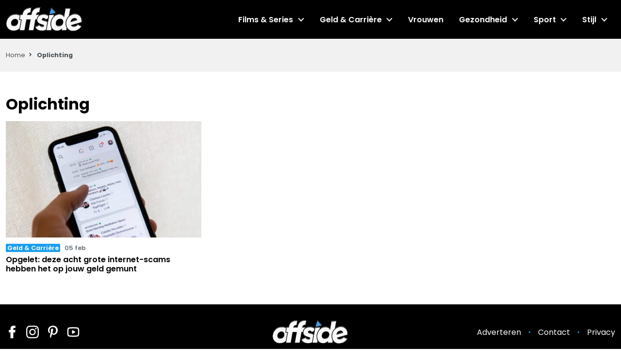

--- FILE ---
content_type: text/html; charset=UTF-8
request_url: https://offside.be/tag/oplichting/
body_size: 8296
content:
<!doctype html>
<html lang="nl-NL">
<head>
    <meta name="viewport" content="width=device-width, initial-scale=1, shrink-to-fit=no">
    <meta charset="UTF-8">
    <title>Oplichting archieven - Offside.be</title>

    <link rel="apple-touch-icon" sizes="57x57" href="https://offside.be/wp-content/themes/offside/assets/favicon/apple-icon-57x57.png">
    <link rel="apple-touch-icon" sizes="60x60" href="https://offside.be/wp-content/themes/offside/assets/favicon/apple-icon-60x60.png">
    <link rel="apple-touch-icon" sizes="72x72" href="https://offside.be/wp-content/themes/offside/assets/favicon/apple-icon-72x72.png">
    <link rel="apple-touch-icon" sizes="76x76" href="https://offside.be/wp-content/themes/offside/assets/favicon/apple-icon-76x76.png">
    <link rel="apple-touch-icon" sizes="114x114" href="https://offside.be/wp-content/themes/offside/assets/favicon/apple-icon-114x114.png">
    <link rel="apple-touch-icon" sizes="120x120" href="https://offside.be/wp-content/themes/offside/assets/favicon/apple-icon-120x120.png">
    <link rel="apple-touch-icon" sizes="144x144" href="https://offside.be/wp-content/themes/offside/assets/favicon/apple-icon-144x144.png">
    <link rel="apple-touch-icon" sizes="152x152" href="https://offside.be/wp-content/themes/offside/assets/favicon/apple-icon-152x152.png">
    <link rel="apple-touch-icon" sizes="180x180" href="https://offside.be/wp-content/themes/offside/assets/favicon/apple-icon-180x180.png">
    <link rel="icon" type="image/png" sizes="192x192"  href="https://offside.be/wp-content/themes/offside/assets/favicon/android-icon-192x192.png">
    <link rel="icon" type="image/png" sizes="32x32" href="https://offside.be/wp-content/themes/offside/assets/favicon/favicon-32x32.png">
    <link rel="icon" type="image/png" sizes="96x96" href="https://offside.be/wp-content/themes/offside/assets/favicon/favicon-96x96.png">
    <link rel="icon" type="image/png" sizes="16x16" href="https://offside.be/wp-content/themes/offside/assets/favicon/favicon-16x16.png">
    <link rel="manifest" href="https://offside.be/wp-content/themes/offside/assets/favicon/manifest.json">
    <meta name="msapplication-TileColor" content="#111">
    <meta name="msapplication-TileImage" content="https://offside.be/wp-content/themes/offside/assets/favicon/ms-icon-144x144.png">
    <meta name="theme-color" content="#111">

    <!-- Google tag (gtag.js) -->
    <script async src="https://www.googletagmanager.com/gtag/js?id=G-9Q7DLN8ZZV"></script>
    <script>
      window.dataLayer = window.dataLayer || [];
      function gtag(){dataLayer.push(arguments);}
      gtag('js', new Date());

      gtag('config', 'G-9Q7DLN8ZZV');
    </script>

    <script async src="https://tags.refinery89.com/v2/offsidebe.js"></script>

    <meta name='robots' content='index, follow, max-image-preview:large, max-snippet:-1, max-video-preview:-1' />

	<!-- This site is optimized with the Yoast SEO plugin v19.13 - https://yoast.com/wordpress/plugins/seo/ -->
	<link rel="canonical" href="https://offside.be/tag/oplichting/" />
	<meta property="og:locale" content="nl_NL" />
	<meta property="og:type" content="article" />
	<meta property="og:title" content="Oplichting archieven - Offside.be" />
	<meta property="og:url" content="https://offside.be/tag/oplichting/" />
	<meta property="og:site_name" content="Offside.be" />
	<meta name="twitter:card" content="summary_large_image" />
	<script type="application/ld+json" class="yoast-schema-graph">{"@context":"https://schema.org","@graph":[{"@type":"CollectionPage","@id":"https://offside.be/tag/oplichting/","url":"https://offside.be/tag/oplichting/","name":"Oplichting archieven - Offside.be","isPartOf":{"@id":"https://offside.be/#website"},"primaryImageOfPage":{"@id":"https://offside.be/tag/oplichting/#primaryimage"},"image":{"@id":"https://offside.be/tag/oplichting/#primaryimage"},"thumbnailUrl":"https://offside.be/wp-content/uploads/2023/02/scams-04-02-2023.jpg","breadcrumb":{"@id":"https://offside.be/tag/oplichting/#breadcrumb"},"inLanguage":"nl-NL"},{"@type":"ImageObject","inLanguage":"nl-NL","@id":"https://offside.be/tag/oplichting/#primaryimage","url":"https://offside.be/wp-content/uploads/2023/02/scams-04-02-2023.jpg","contentUrl":"https://offside.be/wp-content/uploads/2023/02/scams-04-02-2023.jpg","width":1200,"height":563},{"@type":"BreadcrumbList","@id":"https://offside.be/tag/oplichting/#breadcrumb","itemListElement":[{"@type":"ListItem","position":1,"name":"Home","item":"https://offside.be/"},{"@type":"ListItem","position":2,"name":"Oplichting"}]},{"@type":"WebSite","@id":"https://offside.be/#website","url":"https://offside.be/","name":"Offside.be","description":"","publisher":{"@id":"https://offside.be/#organization"},"potentialAction":[{"@type":"SearchAction","target":{"@type":"EntryPoint","urlTemplate":"https://offside.be/?s={search_term_string}"},"query-input":"required name=search_term_string"}],"inLanguage":"nl-NL"},{"@type":"Organization","@id":"https://offside.be/#organization","name":"Offside.be","url":"https://offside.be/","logo":{"@type":"ImageObject","inLanguage":"nl-NL","@id":"https://offside.be/#/schema/logo/image/","url":"https://offside.be/wp-content/uploads/2022/12/logo.jpg","contentUrl":"https://offside.be/wp-content/uploads/2022/12/logo.jpg","width":1080,"height":364,"caption":"Offside.be"},"image":{"@id":"https://offside.be/#/schema/logo/image/"}}]}</script>
	<!-- / Yoast SEO plugin. -->


<style id='wp-img-auto-sizes-contain-inline-css' type='text/css'>
img:is([sizes=auto i],[sizes^="auto," i]){contain-intrinsic-size:3000px 1500px}
/*# sourceURL=wp-img-auto-sizes-contain-inline-css */
</style>
<style id='wp-block-library-inline-css' type='text/css'>
:root{--wp-block-synced-color:#7a00df;--wp-block-synced-color--rgb:122,0,223;--wp-bound-block-color:var(--wp-block-synced-color);--wp-editor-canvas-background:#ddd;--wp-admin-theme-color:#007cba;--wp-admin-theme-color--rgb:0,124,186;--wp-admin-theme-color-darker-10:#006ba1;--wp-admin-theme-color-darker-10--rgb:0,107,160.5;--wp-admin-theme-color-darker-20:#005a87;--wp-admin-theme-color-darker-20--rgb:0,90,135;--wp-admin-border-width-focus:2px}@media (min-resolution:192dpi){:root{--wp-admin-border-width-focus:1.5px}}.wp-element-button{cursor:pointer}:root .has-very-light-gray-background-color{background-color:#eee}:root .has-very-dark-gray-background-color{background-color:#313131}:root .has-very-light-gray-color{color:#eee}:root .has-very-dark-gray-color{color:#313131}:root .has-vivid-green-cyan-to-vivid-cyan-blue-gradient-background{background:linear-gradient(135deg,#00d084,#0693e3)}:root .has-purple-crush-gradient-background{background:linear-gradient(135deg,#34e2e4,#4721fb 50%,#ab1dfe)}:root .has-hazy-dawn-gradient-background{background:linear-gradient(135deg,#faaca8,#dad0ec)}:root .has-subdued-olive-gradient-background{background:linear-gradient(135deg,#fafae1,#67a671)}:root .has-atomic-cream-gradient-background{background:linear-gradient(135deg,#fdd79a,#004a59)}:root .has-nightshade-gradient-background{background:linear-gradient(135deg,#330968,#31cdcf)}:root .has-midnight-gradient-background{background:linear-gradient(135deg,#020381,#2874fc)}:root{--wp--preset--font-size--normal:16px;--wp--preset--font-size--huge:42px}.has-regular-font-size{font-size:1em}.has-larger-font-size{font-size:2.625em}.has-normal-font-size{font-size:var(--wp--preset--font-size--normal)}.has-huge-font-size{font-size:var(--wp--preset--font-size--huge)}.has-text-align-center{text-align:center}.has-text-align-left{text-align:left}.has-text-align-right{text-align:right}.has-fit-text{white-space:nowrap!important}#end-resizable-editor-section{display:none}.aligncenter{clear:both}.items-justified-left{justify-content:flex-start}.items-justified-center{justify-content:center}.items-justified-right{justify-content:flex-end}.items-justified-space-between{justify-content:space-between}.screen-reader-text{border:0;clip-path:inset(50%);height:1px;margin:-1px;overflow:hidden;padding:0;position:absolute;width:1px;word-wrap:normal!important}.screen-reader-text:focus{background-color:#ddd;clip-path:none;color:#444;display:block;font-size:1em;height:auto;left:5px;line-height:normal;padding:15px 23px 14px;text-decoration:none;top:5px;width:auto;z-index:100000}html :where(.has-border-color){border-style:solid}html :where([style*=border-top-color]){border-top-style:solid}html :where([style*=border-right-color]){border-right-style:solid}html :where([style*=border-bottom-color]){border-bottom-style:solid}html :where([style*=border-left-color]){border-left-style:solid}html :where([style*=border-width]){border-style:solid}html :where([style*=border-top-width]){border-top-style:solid}html :where([style*=border-right-width]){border-right-style:solid}html :where([style*=border-bottom-width]){border-bottom-style:solid}html :where([style*=border-left-width]){border-left-style:solid}html :where(img[class*=wp-image-]){height:auto;max-width:100%}:where(figure){margin:0 0 1em}html :where(.is-position-sticky){--wp-admin--admin-bar--position-offset:var(--wp-admin--admin-bar--height,0px)}@media screen and (max-width:600px){html :where(.is-position-sticky){--wp-admin--admin-bar--position-offset:0px}}

/*# sourceURL=wp-block-library-inline-css */
</style><style id='global-styles-inline-css' type='text/css'>
:root{--wp--preset--aspect-ratio--square: 1;--wp--preset--aspect-ratio--4-3: 4/3;--wp--preset--aspect-ratio--3-4: 3/4;--wp--preset--aspect-ratio--3-2: 3/2;--wp--preset--aspect-ratio--2-3: 2/3;--wp--preset--aspect-ratio--16-9: 16/9;--wp--preset--aspect-ratio--9-16: 9/16;--wp--preset--color--black: #000;--wp--preset--color--cyan-bluish-gray: #abb8c3;--wp--preset--color--white: #fff;--wp--preset--color--pale-pink: #f78da7;--wp--preset--color--vivid-red: #cf2e2e;--wp--preset--color--luminous-vivid-orange: #ff6900;--wp--preset--color--luminous-vivid-amber: #fcb900;--wp--preset--color--light-green-cyan: #7bdcb5;--wp--preset--color--vivid-green-cyan: #00d084;--wp--preset--color--pale-cyan-blue: #8ed1fc;--wp--preset--color--vivid-cyan-blue: #0693e3;--wp--preset--color--vivid-purple: #9b51e0;--wp--preset--color--primary-gradient: #1a9def;--wp--preset--color--gray-light: #f8f9fa;--wp--preset--color--gray: #6c757d;--wp--preset--gradient--vivid-cyan-blue-to-vivid-purple: linear-gradient(135deg,rgb(6,147,227) 0%,rgb(155,81,224) 100%);--wp--preset--gradient--light-green-cyan-to-vivid-green-cyan: linear-gradient(135deg,rgb(122,220,180) 0%,rgb(0,208,130) 100%);--wp--preset--gradient--luminous-vivid-amber-to-luminous-vivid-orange: linear-gradient(135deg,rgb(252,185,0) 0%,rgb(255,105,0) 100%);--wp--preset--gradient--luminous-vivid-orange-to-vivid-red: linear-gradient(135deg,rgb(255,105,0) 0%,rgb(207,46,46) 100%);--wp--preset--gradient--very-light-gray-to-cyan-bluish-gray: linear-gradient(135deg,rgb(238,238,238) 0%,rgb(169,184,195) 100%);--wp--preset--gradient--cool-to-warm-spectrum: linear-gradient(135deg,rgb(74,234,220) 0%,rgb(151,120,209) 20%,rgb(207,42,186) 40%,rgb(238,44,130) 60%,rgb(251,105,98) 80%,rgb(254,248,76) 100%);--wp--preset--gradient--blush-light-purple: linear-gradient(135deg,rgb(255,206,236) 0%,rgb(152,150,240) 100%);--wp--preset--gradient--blush-bordeaux: linear-gradient(135deg,rgb(254,205,165) 0%,rgb(254,45,45) 50%,rgb(107,0,62) 100%);--wp--preset--gradient--luminous-dusk: linear-gradient(135deg,rgb(255,203,112) 0%,rgb(199,81,192) 50%,rgb(65,88,208) 100%);--wp--preset--gradient--pale-ocean: linear-gradient(135deg,rgb(255,245,203) 0%,rgb(182,227,212) 50%,rgb(51,167,181) 100%);--wp--preset--gradient--electric-grass: linear-gradient(135deg,rgb(202,248,128) 0%,rgb(113,206,126) 100%);--wp--preset--gradient--midnight: linear-gradient(135deg,rgb(2,3,129) 0%,rgb(40,116,252) 100%);--wp--preset--font-size--small: 13px;--wp--preset--font-size--medium: 20px;--wp--preset--font-size--large: 36px;--wp--preset--font-size--x-large: 42px;--wp--preset--spacing--20: 0.44rem;--wp--preset--spacing--30: 0.67rem;--wp--preset--spacing--40: 1rem;--wp--preset--spacing--50: 1.5rem;--wp--preset--spacing--60: 2.25rem;--wp--preset--spacing--70: 3.38rem;--wp--preset--spacing--80: 5.06rem;--wp--preset--shadow--natural: 6px 6px 9px rgba(0, 0, 0, 0.2);--wp--preset--shadow--deep: 12px 12px 50px rgba(0, 0, 0, 0.4);--wp--preset--shadow--sharp: 6px 6px 0px rgba(0, 0, 0, 0.2);--wp--preset--shadow--outlined: 6px 6px 0px -3px rgb(255, 255, 255), 6px 6px rgb(0, 0, 0);--wp--preset--shadow--crisp: 6px 6px 0px rgb(0, 0, 0);}:where(.is-layout-flex){gap: 0.5em;}:where(.is-layout-grid){gap: 0.5em;}body .is-layout-flex{display: flex;}.is-layout-flex{flex-wrap: wrap;align-items: center;}.is-layout-flex > :is(*, div){margin: 0;}body .is-layout-grid{display: grid;}.is-layout-grid > :is(*, div){margin: 0;}:where(.wp-block-columns.is-layout-flex){gap: 2em;}:where(.wp-block-columns.is-layout-grid){gap: 2em;}:where(.wp-block-post-template.is-layout-flex){gap: 1.25em;}:where(.wp-block-post-template.is-layout-grid){gap: 1.25em;}.has-black-color{color: var(--wp--preset--color--black) !important;}.has-cyan-bluish-gray-color{color: var(--wp--preset--color--cyan-bluish-gray) !important;}.has-white-color{color: var(--wp--preset--color--white) !important;}.has-pale-pink-color{color: var(--wp--preset--color--pale-pink) !important;}.has-vivid-red-color{color: var(--wp--preset--color--vivid-red) !important;}.has-luminous-vivid-orange-color{color: var(--wp--preset--color--luminous-vivid-orange) !important;}.has-luminous-vivid-amber-color{color: var(--wp--preset--color--luminous-vivid-amber) !important;}.has-light-green-cyan-color{color: var(--wp--preset--color--light-green-cyan) !important;}.has-vivid-green-cyan-color{color: var(--wp--preset--color--vivid-green-cyan) !important;}.has-pale-cyan-blue-color{color: var(--wp--preset--color--pale-cyan-blue) !important;}.has-vivid-cyan-blue-color{color: var(--wp--preset--color--vivid-cyan-blue) !important;}.has-vivid-purple-color{color: var(--wp--preset--color--vivid-purple) !important;}.has-black-background-color{background-color: var(--wp--preset--color--black) !important;}.has-cyan-bluish-gray-background-color{background-color: var(--wp--preset--color--cyan-bluish-gray) !important;}.has-white-background-color{background-color: var(--wp--preset--color--white) !important;}.has-pale-pink-background-color{background-color: var(--wp--preset--color--pale-pink) !important;}.has-vivid-red-background-color{background-color: var(--wp--preset--color--vivid-red) !important;}.has-luminous-vivid-orange-background-color{background-color: var(--wp--preset--color--luminous-vivid-orange) !important;}.has-luminous-vivid-amber-background-color{background-color: var(--wp--preset--color--luminous-vivid-amber) !important;}.has-light-green-cyan-background-color{background-color: var(--wp--preset--color--light-green-cyan) !important;}.has-vivid-green-cyan-background-color{background-color: var(--wp--preset--color--vivid-green-cyan) !important;}.has-pale-cyan-blue-background-color{background-color: var(--wp--preset--color--pale-cyan-blue) !important;}.has-vivid-cyan-blue-background-color{background-color: var(--wp--preset--color--vivid-cyan-blue) !important;}.has-vivid-purple-background-color{background-color: var(--wp--preset--color--vivid-purple) !important;}.has-black-border-color{border-color: var(--wp--preset--color--black) !important;}.has-cyan-bluish-gray-border-color{border-color: var(--wp--preset--color--cyan-bluish-gray) !important;}.has-white-border-color{border-color: var(--wp--preset--color--white) !important;}.has-pale-pink-border-color{border-color: var(--wp--preset--color--pale-pink) !important;}.has-vivid-red-border-color{border-color: var(--wp--preset--color--vivid-red) !important;}.has-luminous-vivid-orange-border-color{border-color: var(--wp--preset--color--luminous-vivid-orange) !important;}.has-luminous-vivid-amber-border-color{border-color: var(--wp--preset--color--luminous-vivid-amber) !important;}.has-light-green-cyan-border-color{border-color: var(--wp--preset--color--light-green-cyan) !important;}.has-vivid-green-cyan-border-color{border-color: var(--wp--preset--color--vivid-green-cyan) !important;}.has-pale-cyan-blue-border-color{border-color: var(--wp--preset--color--pale-cyan-blue) !important;}.has-vivid-cyan-blue-border-color{border-color: var(--wp--preset--color--vivid-cyan-blue) !important;}.has-vivid-purple-border-color{border-color: var(--wp--preset--color--vivid-purple) !important;}.has-vivid-cyan-blue-to-vivid-purple-gradient-background{background: var(--wp--preset--gradient--vivid-cyan-blue-to-vivid-purple) !important;}.has-light-green-cyan-to-vivid-green-cyan-gradient-background{background: var(--wp--preset--gradient--light-green-cyan-to-vivid-green-cyan) !important;}.has-luminous-vivid-amber-to-luminous-vivid-orange-gradient-background{background: var(--wp--preset--gradient--luminous-vivid-amber-to-luminous-vivid-orange) !important;}.has-luminous-vivid-orange-to-vivid-red-gradient-background{background: var(--wp--preset--gradient--luminous-vivid-orange-to-vivid-red) !important;}.has-very-light-gray-to-cyan-bluish-gray-gradient-background{background: var(--wp--preset--gradient--very-light-gray-to-cyan-bluish-gray) !important;}.has-cool-to-warm-spectrum-gradient-background{background: var(--wp--preset--gradient--cool-to-warm-spectrum) !important;}.has-blush-light-purple-gradient-background{background: var(--wp--preset--gradient--blush-light-purple) !important;}.has-blush-bordeaux-gradient-background{background: var(--wp--preset--gradient--blush-bordeaux) !important;}.has-luminous-dusk-gradient-background{background: var(--wp--preset--gradient--luminous-dusk) !important;}.has-pale-ocean-gradient-background{background: var(--wp--preset--gradient--pale-ocean) !important;}.has-electric-grass-gradient-background{background: var(--wp--preset--gradient--electric-grass) !important;}.has-midnight-gradient-background{background: var(--wp--preset--gradient--midnight) !important;}.has-small-font-size{font-size: var(--wp--preset--font-size--small) !important;}.has-medium-font-size{font-size: var(--wp--preset--font-size--medium) !important;}.has-large-font-size{font-size: var(--wp--preset--font-size--large) !important;}.has-x-large-font-size{font-size: var(--wp--preset--font-size--x-large) !important;}
/*# sourceURL=global-styles-inline-css */
</style>

<style id='classic-theme-styles-inline-css' type='text/css'>
/*! This file is auto-generated */
.wp-block-button__link{color:#fff;background-color:#32373c;border-radius:9999px;box-shadow:none;text-decoration:none;padding:calc(.667em + 2px) calc(1.333em + 2px);font-size:1.125em}.wp-block-file__button{background:#32373c;color:#fff;text-decoration:none}
/*# sourceURL=/wp-includes/css/classic-themes.min.css */
</style>
<link rel='stylesheet' id='mediaflirt-style-css' href='https://offside.be/wp-content/themes/offside/app/style.6f797274.css' type='text/css' media='all' />
</head>
<body>

<header class="header">
    <div class="container h-100">

        <div class="d-flex justify-content-between align-items-center h-100">
            <div class="header-logo">
                <a href="https://offside.be">
                    <img src="https://offside.be/wp-content/themes/offside/assets/images/logo.svg" alt="logo" width="157" height="50">
                </a>
            </div>

            <div class="main-navigation">
                <ul id="menu-main-navigation" class="menu"><li id="menu-item-9" class="menu-item menu-item-type-taxonomy menu-item-object-category menu-item-has-children menu-item-9"><a href="https://offside.be/films-series/">Films &amp; Series</a>
<ul class="sub-menu">
	<li id="menu-item-16" class="menu-item menu-item-type-taxonomy menu-item-object-category menu-item-16"><a href="https://offside.be/films-series/netflix/">Netflix</a></li>
	<li id="menu-item-14" class="menu-item menu-item-type-taxonomy menu-item-object-category menu-item-14"><a href="https://offside.be/films-series/disney-plus/">Disney+</a></li>
	<li id="menu-item-15" class="menu-item menu-item-type-taxonomy menu-item-object-category menu-item-15"><a href="https://offside.be/films-series/hbo-max/">HBO Max</a></li>
	<li id="menu-item-11" class="menu-item menu-item-type-taxonomy menu-item-object-category menu-item-11"><a href="https://offside.be/films-series/apple-tv-plus/">Apple TV+</a></li>
	<li id="menu-item-10" class="menu-item menu-item-type-taxonomy menu-item-object-category menu-item-10"><a href="https://offside.be/films-series/amazon-prime-video/">Amazon Prime Video</a></li>
	<li id="menu-item-13" class="menu-item menu-item-type-taxonomy menu-item-object-category menu-item-13"><a href="https://offside.be/films-series/discovery-plus/">Discovery+</a></li>
	<li id="menu-item-17" class="menu-item menu-item-type-taxonomy menu-item-object-category menu-item-17"><a href="https://offside.be/films-series/skyshowtime/">SkyShowtime</a></li>
	<li id="menu-item-12" class="menu-item menu-item-type-taxonomy menu-item-object-category menu-item-12"><a href="https://offside.be/films-series/bioscoop/">Bioscoop</a></li>
	<li id="menu-item-18" class="menu-item menu-item-type-taxonomy menu-item-object-category menu-item-18"><a href="https://offside.be/films-series/televisie/">Televisie</a></li>
</ul>
</li>
<li id="menu-item-32" class="menu-item menu-item-type-taxonomy menu-item-object-category menu-item-has-children menu-item-32"><a href="https://offside.be/geld-carriere/">Geld &amp; Carrière</a>
<ul class="sub-menu">
	<li id="menu-item-33" class="menu-item menu-item-type-taxonomy menu-item-object-category menu-item-33"><a href="https://offside.be/geld-carriere/banen-salaris/">Banen &amp; Salaris</a></li>
	<li id="menu-item-34" class="menu-item menu-item-type-taxonomy menu-item-object-category menu-item-34"><a href="https://offside.be/geld-carriere/crypto/">Crypto</a></li>
	<li id="menu-item-35" class="menu-item menu-item-type-taxonomy menu-item-object-category menu-item-35"><a href="https://offside.be/geld-carriere/investeren-beleggen/">Investeren &amp; Beleggen</a></li>
	<li id="menu-item-37" class="menu-item menu-item-type-taxonomy menu-item-object-category menu-item-37"><a href="https://offside.be/geld-carriere/sparen/">Sparen</a></li>
	<li id="menu-item-36" class="menu-item menu-item-type-taxonomy menu-item-object-category menu-item-36"><a href="https://offside.be/geld-carriere/rijk-beroemd/">Rijk &amp; Beroemd</a></li>
</ul>
</li>
<li id="menu-item-99" class="menu-item menu-item-type-taxonomy menu-item-object-category menu-item-99"><a href="https://offside.be/vrouwen/">Vrouwen</a></li>
<li id="menu-item-19" class="menu-item menu-item-type-taxonomy menu-item-object-category menu-item-has-children menu-item-19"><a href="https://offside.be/gezondheid/">Gezondheid</a>
<ul class="sub-menu">
	<li id="menu-item-22" class="menu-item menu-item-type-taxonomy menu-item-object-category menu-item-22"><a href="https://offside.be/gezondheid/voeding/">Voeding</a></li>
	<li id="menu-item-20" class="menu-item menu-item-type-taxonomy menu-item-object-category menu-item-20"><a href="https://offside.be/gezondheid/afvallen/">Afvallen</a></li>
	<li id="menu-item-21" class="menu-item menu-item-type-taxonomy menu-item-object-category menu-item-21"><a href="https://offside.be/gezondheid/fitness/">Fitness</a></li>
</ul>
</li>
<li id="menu-item-23" class="menu-item menu-item-type-taxonomy menu-item-object-category menu-item-has-children menu-item-23"><a href="https://offside.be/sport/">Sport</a>
<ul class="sub-menu">
	<li id="menu-item-24" class="menu-item menu-item-type-taxonomy menu-item-object-category menu-item-24"><a href="https://offside.be/sport/formule-1/">Formule 1</a></li>
	<li id="menu-item-26" class="menu-item menu-item-type-taxonomy menu-item-object-category menu-item-26"><a href="https://offside.be/sport/voetbal/">Voetbal</a></li>
	<li id="menu-item-25" class="menu-item menu-item-type-taxonomy menu-item-object-category menu-item-25"><a href="https://offside.be/sport/glory/">Glory</a></li>
</ul>
</li>
<li id="menu-item-27" class="menu-item menu-item-type-taxonomy menu-item-object-category menu-item-has-children menu-item-27"><a href="https://offside.be/stijl/">Stijl</a>
<ul class="sub-menu">
	<li id="menu-item-5" class="menu-item menu-item-type-taxonomy menu-item-object-category menu-item-5"><a href="https://offside.be/stijl/autos/">Auto’s</a></li>
	<li id="menu-item-8" class="menu-item menu-item-type-taxonomy menu-item-object-category menu-item-8"><a href="https://offside.be/stijl/motoren/">Motoren</a></li>
	<li id="menu-item-31" class="menu-item menu-item-type-taxonomy menu-item-object-category menu-item-31"><a href="https://offside.be/stijl/sneakers/">Sneakers</a></li>
	<li id="menu-item-28" class="menu-item menu-item-type-taxonomy menu-item-object-category menu-item-28"><a href="https://offside.be/stijl/horloges-accessoires/">Horloges &amp; accessoires</a></li>
	<li id="menu-item-30" class="menu-item menu-item-type-taxonomy menu-item-object-category menu-item-30"><a href="https://offside.be/stijl/kleding/">Kleding</a></li>
	<li id="menu-item-29" class="menu-item menu-item-type-taxonomy menu-item-object-category menu-item-29"><a href="https://offside.be/stijl/kapsels-baarden/">Kapsels &amp; Baarden</a></li>
</ul>
</li>
</ul>
                <div class="social-media main-navigation__social-media d-flex d-lg-none">
    <ul>
                    <li>
                <a href="/facebook" target="_blank">
                    <span class="icon icon-md"><svg fill="none" xmlns="http://www.w3.org/2000/svg" viewBox="0 0 12 20"><path d="M1.271 10.652h2.193v9.025c0 .179.144.323.322.323h3.717a.323.323 0 0 0 .323-.323v-8.982h2.52a.323.323 0 0 0 .32-.286l.383-3.323a.322.322 0 0 0-.32-.36H7.826V4.645c0-.628.338-.947 1.005-.947h1.898a.323.323 0 0 0 .323-.322V.325a.323.323 0 0 0-.323-.323H8.113L7.993 0C7.54 0 5.962.09 4.716 1.236c-1.381 1.27-1.19 2.791-1.143 3.055v2.436H1.27a.323.323 0 0 0-.322.322v3.28c0 .178.144.323.322.323Z" fill="currentColor"/></svg>
</span>                </a>
            </li>
                    <li>
                <a href="/instagram" target="_blank">
                    <span class="icon icon-md"><svg width="24" height="24" viewBox="0 0 24 24" fill="none" xmlns="http://www.w3.org/2000/svg"><path d="M12 0C8.743 0 8.334.015 7.054.072 5.776.132 4.905.333 4.14.63c-.8.301-1.526.774-2.125 1.385A5.89 5.89 0 0 0 .63 4.14c-.297.762-.5 1.635-.558 2.91C.015 8.332 0 8.74 0 12.002c0 3.257.015 3.665.072 4.945.06 1.278.261 2.15.558 2.913a5.894 5.894 0 0 0 1.385 2.125 5.856 5.856 0 0 0 2.123 1.385c.766.297 1.636.5 2.913.558C8.332 23.985 8.742 24 12 24c3.26 0 3.666-.015 4.947-.072 1.277-.06 2.151-.261 2.915-.558a5.875 5.875 0 0 0 2.123-1.385 5.894 5.894 0 0 0 1.385-2.125c.296-.764.498-1.635.558-2.913.057-1.28.072-1.688.072-4.947 0-3.26-.015-3.668-.072-4.949-.06-1.276-.262-2.149-.558-2.911a5.89 5.89 0 0 0-1.385-2.125A5.867 5.867 0 0 0 19.86.63c-.765-.297-1.638-.5-2.915-.558C15.665.015 15.258 0 11.997 0h.005H12Zm-1.075 2.163H12c3.205 0 3.584.01 4.848.069 1.17.052 1.806.249 2.23.412.559.218.96.479 1.38.899.42.42.679.819.896 1.38.165.421.36 1.058.413 2.228.058 1.264.07 1.643.07 4.846 0 3.203-.012 3.584-.07 4.848-.053 1.17-.249 1.805-.413 2.228-.192.52-.499.992-.898 1.378-.42.42-.819.68-1.38.897-.42.165-1.056.36-2.228.414-1.264.057-1.643.07-4.848.07-3.204 0-3.585-.013-4.849-.07-1.17-.054-1.804-.249-2.228-.414a3.716 3.716 0 0 1-1.38-.897 3.72 3.72 0 0 1-.9-1.38c-.163-.422-.36-1.058-.412-2.228-.057-1.264-.069-1.643-.069-4.849 0-3.204.012-3.582.069-4.846.054-1.17.249-1.806.414-2.23.218-.559.478-.96.899-1.38.42-.42.819-.679 1.38-.896.423-.165 1.057-.36 2.227-.414 1.107-.052 1.536-.067 3.772-.068v.003Zm7.482 1.992a1.44 1.44 0 1 0 0 2.88 1.44 1.44 0 0 0 0-2.88Zm-6.405 1.683a6.163 6.163 0 1 0-.193 12.325 6.163 6.163 0 0 0 .193-12.325Zm0 2.162a4 4 0 1 1 0 8 4 4 0 0 1 0-8Z" fill="currentColor"/></svg>
</span>                </a>
            </li>
                    <li>
                <a href="/pinterest" target="_blank">
                    <span class="icon icon-md"><svg fill="none" xmlns="http://www.w3.org/2000/svg" viewBox="0 0 20 26"><path fill-rule="evenodd" clip-rule="evenodd" d="M4.432 25.648c1.424-1.27 2.401-3.078 2.879-4.932l.977-3.725c.508.977 2.008 1.8 3.586 1.8 4.725 0 8.126-4.34 8.126-9.75 0-5.178-4.225-9.049-9.658-9.049-6.764 0-10.35 4.54-10.35 9.48 0 2.294 1.224 5.157 3.178 6.065.293.146.454.077.524-.216.046-.223.315-1.277.438-1.777a.47.47 0 0 0-.107-.454c-.647-.785-1.17-2.232-1.17-3.571 0-3.455 2.616-6.803 7.072-6.803 3.848 0 6.54 2.617 6.54 6.372 0 4.24-2.138 7.18-4.924 7.18-1.54 0-2.693-1.27-2.316-2.832.446-1.862 1.3-3.87 1.3-5.21 0-1.2-.639-2.2-1.985-2.2-1.578 0-2.832 1.623-2.832 3.809 0 1.385.462 2.323.462 2.323s-1.555 6.565-1.84 7.788c-.315 1.354-.192 3.255-.053 4.494l.138 1.216.015-.008Z" fill="currentColor"/></svg>
</span>                </a>
            </li>
                    <li>
                <a href="/youtube" target="_blank">
                    <span class="icon icon-md"><svg width="28" height="22" viewBox="0 0 28 22" fill="none" xmlns="http://www.w3.org/2000/svg"><path d="M14 .333c1.14 0 2.309.03 3.442.077l1.34.064 1.281.076 1.2.083 1.095.084a5.07 5.07 0 0 1 4.66 4.564l.053.566.1 1.214c.093 1.257.162 2.629.162 3.939s-.069 2.681-.162 3.94l-.1 1.212-.053.566a5.07 5.07 0 0 1-4.66 4.565l-1.095.084-1.2.083-1.281.076-1.34.064a83.468 83.468 0 0 1-3.442.077c-1.14 0-2.309-.03-3.442-.078l-1.34-.063-1.281-.076-1.2-.083-1.095-.084a5.07 5.07 0 0 1-4.66-4.565l-.053-.566-.1-1.213A54.22 54.22 0 0 1 .667 11c0-1.31.069-2.68.162-3.938l.1-1.214.053-.566A5.07 5.07 0 0 1 5.642.717L6.737.633l1.2-.083L9.219.474 10.558.41A83.586 83.586 0 0 1 14 .333ZM14 3c-1.1 0-2.232.029-3.334.075l-1.303.062-1.252.074-1.176.08-1.077.084a2.403 2.403 0 0 0-2.221 2.164c-.157 1.611-.304 3.618-.304 5.46 0 1.843.147 3.85.304 5.462a2.403 2.403 0 0 0 2.22 2.164l1.078.083 1.176.08 1.252.075 1.303.062A80.83 80.83 0 0 0 14 19c1.1 0 2.232-.029 3.334-.075l1.304-.062 1.251-.074 1.176-.081 1.077-.083a2.403 2.403 0 0 0 2.222-2.164c.156-1.612.303-3.618.303-5.461 0-1.843-.147-3.85-.303-5.461a2.403 2.403 0 0 0-2.222-2.164l-1.077-.083-1.176-.081-1.251-.074-1.304-.062A80.926 80.926 0 0 0 14 3Zm-2.667 4.767a.8.8 0 0 1 1.092-.746l.108.053 5.6 3.233a.8.8 0 0 1 .114 1.307l-.114.079-5.6 3.233a.8.8 0 0 1-1.19-.573l-.01-.12V7.767Z" fill="currentColor"/></svg>
</span>                </a>
            </li>
            </ul>
</div>
            </div>

            <div class="js-mobile-trigger navigation-trigger d-flex d-lg-none">
                <div class="d-inline-block">
                    <span></span>
                    <span></span>
                    <span></span>
                </div>
            </div>
        </div>

    </div>
</header>

<div class="breadcrumb"><div class="container"><span><span><a href="https://offside.be/">Home</a></span>  <span class="breadcrumb_last" aria-current="page"><strong>Oplichting</strong></span></span></div></div>


<div class="container mt-4 mt-md-5">
    <main class="d-flex flex-column">
                    <h1>Oplichting</h1>
        
        
        <div class="posts mb-3 mb-lg-4">
            <div class="row">
                

<div class="col-sm-6 col-lg-4 mb-3 mb-sm-4 pb-sm-3 posts__counter-1 posts__item-big">
    <article>
        <div class="posts__image">
            <figure>
                <a href="https://offside.be/geld-carriere/opgelet-deze-acht-grote-internet-scams-hebben-het-op-jouw-geld-gemunt/">
                    <img src="https://offside.be/wp-content/uploads/2023/02/scams-04-02-2023-100x100.jpg"
                         srcset="https://offside.be/wp-content/uploads/2023/02/scams-04-02-2023-100x100.jpg 400w,
                        https://offside.be/wp-content/uploads/2023/02/scams-04-02-2023-450x280.jpg 800w"
                         loading="lazy"
                         alt="Opgelet: deze acht grote internet-scams hebben het op jouw geld gemunt"
                         width="420" height="240">
                </a>
            </figure>
        </div>

        <div class="posts__info">
            <div class="posts__category-date">
                <a href="https://offside.be/geld-carriere/" class="posts__category">Geld &amp; Carrière</a>
                <time datetime="05-02-2023" itemprop="datePublished" class="posts__date">
                    05 feb                </time>
            </div>

            <h3 class="posts__title mb-0">
                <a href="https://offside.be/geld-carriere/opgelet-deze-acht-grote-internet-scams-hebben-het-op-jouw-geld-gemunt/">
                    Opgelet: deze acht grote internet-scams hebben het op jouw geld gemunt                </a>
            </h3>
        </div>
    </article>
</div>
            </div>
        </div>

        
    </main>
</div>

<footer class="footer">

    <div class="footer__top">
        <div class="container">
            <div class="d-flex flex-column flex-md-row align-items-center">
                <div class="social-media footer__social-media col-md-4">
    <ul>
                    <li>
                <a href="/facebook" target="_blank">
                    <span class="icon icon-md"><svg fill="none" xmlns="http://www.w3.org/2000/svg" viewBox="0 0 12 20"><path d="M1.271 10.652h2.193v9.025c0 .179.144.323.322.323h3.717a.323.323 0 0 0 .323-.323v-8.982h2.52a.323.323 0 0 0 .32-.286l.383-3.323a.322.322 0 0 0-.32-.36H7.826V4.645c0-.628.338-.947 1.005-.947h1.898a.323.323 0 0 0 .323-.322V.325a.323.323 0 0 0-.323-.323H8.113L7.993 0C7.54 0 5.962.09 4.716 1.236c-1.381 1.27-1.19 2.791-1.143 3.055v2.436H1.27a.323.323 0 0 0-.322.322v3.28c0 .178.144.323.322.323Z" fill="currentColor"/></svg>
</span>                </a>
            </li>
                    <li>
                <a href="/instagram" target="_blank">
                    <span class="icon icon-md"><svg width="24" height="24" viewBox="0 0 24 24" fill="none" xmlns="http://www.w3.org/2000/svg"><path d="M12 0C8.743 0 8.334.015 7.054.072 5.776.132 4.905.333 4.14.63c-.8.301-1.526.774-2.125 1.385A5.89 5.89 0 0 0 .63 4.14c-.297.762-.5 1.635-.558 2.91C.015 8.332 0 8.74 0 12.002c0 3.257.015 3.665.072 4.945.06 1.278.261 2.15.558 2.913a5.894 5.894 0 0 0 1.385 2.125 5.856 5.856 0 0 0 2.123 1.385c.766.297 1.636.5 2.913.558C8.332 23.985 8.742 24 12 24c3.26 0 3.666-.015 4.947-.072 1.277-.06 2.151-.261 2.915-.558a5.875 5.875 0 0 0 2.123-1.385 5.894 5.894 0 0 0 1.385-2.125c.296-.764.498-1.635.558-2.913.057-1.28.072-1.688.072-4.947 0-3.26-.015-3.668-.072-4.949-.06-1.276-.262-2.149-.558-2.911a5.89 5.89 0 0 0-1.385-2.125A5.867 5.867 0 0 0 19.86.63c-.765-.297-1.638-.5-2.915-.558C15.665.015 15.258 0 11.997 0h.005H12Zm-1.075 2.163H12c3.205 0 3.584.01 4.848.069 1.17.052 1.806.249 2.23.412.559.218.96.479 1.38.899.42.42.679.819.896 1.38.165.421.36 1.058.413 2.228.058 1.264.07 1.643.07 4.846 0 3.203-.012 3.584-.07 4.848-.053 1.17-.249 1.805-.413 2.228-.192.52-.499.992-.898 1.378-.42.42-.819.68-1.38.897-.42.165-1.056.36-2.228.414-1.264.057-1.643.07-4.848.07-3.204 0-3.585-.013-4.849-.07-1.17-.054-1.804-.249-2.228-.414a3.716 3.716 0 0 1-1.38-.897 3.72 3.72 0 0 1-.9-1.38c-.163-.422-.36-1.058-.412-2.228-.057-1.264-.069-1.643-.069-4.849 0-3.204.012-3.582.069-4.846.054-1.17.249-1.806.414-2.23.218-.559.478-.96.899-1.38.42-.42.819-.679 1.38-.896.423-.165 1.057-.36 2.227-.414 1.107-.052 1.536-.067 3.772-.068v.003Zm7.482 1.992a1.44 1.44 0 1 0 0 2.88 1.44 1.44 0 0 0 0-2.88Zm-6.405 1.683a6.163 6.163 0 1 0-.193 12.325 6.163 6.163 0 0 0 .193-12.325Zm0 2.162a4 4 0 1 1 0 8 4 4 0 0 1 0-8Z" fill="currentColor"/></svg>
</span>                </a>
            </li>
                    <li>
                <a href="/pinterest" target="_blank">
                    <span class="icon icon-md"><svg fill="none" xmlns="http://www.w3.org/2000/svg" viewBox="0 0 20 26"><path fill-rule="evenodd" clip-rule="evenodd" d="M4.432 25.648c1.424-1.27 2.401-3.078 2.879-4.932l.977-3.725c.508.977 2.008 1.8 3.586 1.8 4.725 0 8.126-4.34 8.126-9.75 0-5.178-4.225-9.049-9.658-9.049-6.764 0-10.35 4.54-10.35 9.48 0 2.294 1.224 5.157 3.178 6.065.293.146.454.077.524-.216.046-.223.315-1.277.438-1.777a.47.47 0 0 0-.107-.454c-.647-.785-1.17-2.232-1.17-3.571 0-3.455 2.616-6.803 7.072-6.803 3.848 0 6.54 2.617 6.54 6.372 0 4.24-2.138 7.18-4.924 7.18-1.54 0-2.693-1.27-2.316-2.832.446-1.862 1.3-3.87 1.3-5.21 0-1.2-.639-2.2-1.985-2.2-1.578 0-2.832 1.623-2.832 3.809 0 1.385.462 2.323.462 2.323s-1.555 6.565-1.84 7.788c-.315 1.354-.192 3.255-.053 4.494l.138 1.216.015-.008Z" fill="currentColor"/></svg>
</span>                </a>
            </li>
                    <li>
                <a href="/youtube" target="_blank">
                    <span class="icon icon-md"><svg width="28" height="22" viewBox="0 0 28 22" fill="none" xmlns="http://www.w3.org/2000/svg"><path d="M14 .333c1.14 0 2.309.03 3.442.077l1.34.064 1.281.076 1.2.083 1.095.084a5.07 5.07 0 0 1 4.66 4.564l.053.566.1 1.214c.093 1.257.162 2.629.162 3.939s-.069 2.681-.162 3.94l-.1 1.212-.053.566a5.07 5.07 0 0 1-4.66 4.565l-1.095.084-1.2.083-1.281.076-1.34.064a83.468 83.468 0 0 1-3.442.077c-1.14 0-2.309-.03-3.442-.078l-1.34-.063-1.281-.076-1.2-.083-1.095-.084a5.07 5.07 0 0 1-4.66-4.565l-.053-.566-.1-1.213A54.22 54.22 0 0 1 .667 11c0-1.31.069-2.68.162-3.938l.1-1.214.053-.566A5.07 5.07 0 0 1 5.642.717L6.737.633l1.2-.083L9.219.474 10.558.41A83.586 83.586 0 0 1 14 .333ZM14 3c-1.1 0-2.232.029-3.334.075l-1.303.062-1.252.074-1.176.08-1.077.084a2.403 2.403 0 0 0-2.221 2.164c-.157 1.611-.304 3.618-.304 5.46 0 1.843.147 3.85.304 5.462a2.403 2.403 0 0 0 2.22 2.164l1.078.083 1.176.08 1.252.075 1.303.062A80.83 80.83 0 0 0 14 19c1.1 0 2.232-.029 3.334-.075l1.304-.062 1.251-.074 1.176-.081 1.077-.083a2.403 2.403 0 0 0 2.222-2.164c.156-1.612.303-3.618.303-5.461 0-1.843-.147-3.85-.303-5.461a2.403 2.403 0 0 0-2.222-2.164l-1.077-.083-1.176-.081-1.251-.074-1.304-.062A80.926 80.926 0 0 0 14 3Zm-2.667 4.767a.8.8 0 0 1 1.092-.746l.108.053 5.6 3.233a.8.8 0 0 1 .114 1.307l-.114.079-5.6 3.233a.8.8 0 0 1-1.19-.573l-.01-.12V7.767Z" fill="currentColor"/></svg>
</span>                </a>
            </li>
            </ul>
</div>

                <div class="footer__logo col-md-4 text-md-center">
                    <a href="https://offside.be">
                        <img src="https://offside.be/wp-content/themes/offside/assets/images/logo.svg" alt="logo" width="157" height="50">
                    </a>
                </div>

                <div class="d-flex col-md-4 justify-content-md-end">
                    <ul id="menu-footer-navigation" class="menu"><li id="menu-item-56" class="menu-item menu-item-type-post_type menu-item-object-page menu-item-56"><a href="https://offside.be/adverteren/">Adverteren</a></li>
<li id="menu-item-57" class="menu-item menu-item-type-post_type menu-item-object-page menu-item-57"><a href="https://offside.be/contact/">Contact</a></li>
<li id="menu-item-59" class="menu-item menu-item-type-post_type menu-item-object-page menu-item-privacy-policy menu-item-59"><a rel="privacy-policy" href="https://offside.be/privacy-policy/">Privacy</a></li>
</ul>                </div>
            </div>
        </div>
    </div>

    <div class="footer__bottom">
        <div class="container">
            &copy; 2026 Offside.be        </div>
    </div>
</footer>

<script type="speculationrules">
{"prefetch":[{"source":"document","where":{"and":[{"href_matches":"/*"},{"not":{"href_matches":["/wp-*.php","/wp-admin/*","/wp-content/uploads/*","/wp-content/*","/wp-content/plugins/*","/wp-content/themes/offside/*","/*\\?(.+)"]}},{"not":{"selector_matches":"a[rel~=\"nofollow\"]"}},{"not":{"selector_matches":".no-prefetch, .no-prefetch a"}}]},"eagerness":"conservative"}]}
</script>
<script type="text/javascript" src="https://offside.be/wp-content/themes/offside/app/runtime.244775ec.js" id="mediaflirt-js-runtime-js"></script>
<script type="text/javascript" src="https://offside.be/wp-content/themes/offside/app/app.600ab77a.js" id="mediaflirt-js-js"></script>

</body>
</html>


--- FILE ---
content_type: application/javascript
request_url: https://offside.be/wp-content/themes/offside/app/app.600ab77a.js
body_size: 767
content:
(self.webpackChunkmediaflirt_nl=self.webpackChunkmediaflirt_nl||[]).push([[143],{159:function(n,e,t){"use strict";t(560)},560:function(){function n(n,t){var r="undefined"!=typeof Symbol&&n[Symbol.iterator]||n["@@iterator"];if(!r){if(Array.isArray(n)||(r=function(n,t){if(!n)return;if("string"==typeof n)return e(n,t);var r=Object.prototype.toString.call(n).slice(8,-1);"Object"===r&&n.constructor&&(r=n.constructor.name);if("Map"===r||"Set"===r)return Array.from(n);if("Arguments"===r||/^(?:Ui|I)nt(?:8|16|32)(?:Clamped)?Array$/.test(r))return e(n,t)}(n))||t&&n&&"number"==typeof n.length){r&&(n=r);var o=0,a=function(){};return{s:a,n:function(){return o>=n.length?{done:!0}:{done:!1,value:n[o++]}},e:function(n){throw n},f:a}}throw new TypeError("Invalid attempt to iterate non-iterable instance.\nIn order to be iterable, non-array objects must have a [Symbol.iterator]() method.")}var i,u=!0,l=!1;return{s:function(){r=r.call(n)},n:function(){var n=r.next();return u=n.done,n},e:function(n){l=!0,i=n},f:function(){try{u||null==r.return||r.return()}finally{if(l)throw i}}}}function e(n,e){(null==e||e>n.length)&&(e=n.length);for(var t=0,r=new Array(e);t<e;t++)r[t]=n[t];return r}var t=document.body,r=document.getElementsByClassName("js-mobile-trigger")[0],o=document.getElementsByClassName("main-navigation")[0],a=o.getElementsByClassName("menu-item-has-children"),i=o.getElementsByClassName("sub-menu");function u(){r.addEventListener("click",(function(){t.classList.toggle("mobile-navigation-open"),t.classList.contains("mobile-navigation-open")||function(){var e,t=n(i);try{for(t.s();!(e=t.n()).done;){e.value.classList.remove("open")}}catch(n){t.e(n)}finally{t.f()}}()}))}document.addEventListener("DOMContentLoaded",(function(){u(),function(){var e,t=n(a);try{var r=function(){var n=e.value,t=document.createElement("button");t.type="button",n.append(t),n.querySelector("button").addEventListener("click",(function(e){var t=n.getElementsByClassName("sub-menu")[0];e.preventDefault(),t.classList.toggle("open")}))};for(t.s();!(e=t.n()).done;)r()}catch(n){t.e(n)}finally{t.f()}}()}))}},function(n){var e;e=159,n(n.s=e)}]);

--- FILE ---
content_type: image/svg+xml
request_url: https://offside.be/wp-content/themes/offside/assets/images/logo.svg
body_size: 20596
content:
<svg fill="none" xmlns="http://www.w3.org/2000/svg" viewBox="0 0 158 50"><g clip-path="url(#clip0_208_22)"><path d="M59.423 40.775c-.223.105-.291.282-.306.523-.152 2.27-.737 4.473-1.068 6.72-.062.426-.254.525-.65.522-3.675-.012-7.35-.025-11.028.006-.637.006-.659-.257-.572-.736.48-2.664.95-5.33 1.423-7.994.761-4.281 1.522-8.563 2.292-12.844.08-.442.016-.65-.507-.64-1.646.028-3.291.037-4.937-.006-.588-.016-.743.238-.83.739-.723 4.176-1.466 8.35-2.202 12.522-.485 2.747-.987 5.488-1.45 8.238-.087.523-.251.724-.824.718-3.566-.028-7.13-.028-10.697 0-.6.003-.773-.145-.628-.74.149-.603.214-1.224.319-1.868-.427-.03-.634.27-.897.427-5.745 3.456-11.833 4.26-18.004 1.602C3.17 45.519.303 40.871.019 34.666c-.127-2.744.392-5.368 1.314-7.932.056-.152.161-.285.242-.424.24-.068.26-.238.198-.442.095-.387.275-.736.5-1.061.715.16.183.584.174.884-.016.443-.585.963.21 1.269-.587 1.976-1.32 3.9-1.352 6.029-.046 3.344.505 6.5 2.506 9.246 2.642 3.629 6.268 5.516 10.747 5.816 4.81.322 9.178-.82 13.005-3.82.408-.322.659-.678.742-1.207.242-1.537.53-3.069.802-4.603.68-3.82 1.355-7.644 2.05-11.464.087-.474-.018-.64-.52-.622-.902.034-1.809-.028-2.712.021-.64.038-.7-.182-.594-.748.464-2.555.87-5.12 1.318-7.675.074-.418.074-.749-.325-.984-.006-.13-.016-.26-.022-.393l.198.019c.542.396.851.046 1.182-.337.145-.17.278-.721.619-.14.043.4-.285.703-.297 1.08-.072 1.949-.594 3.83-.854 5.75-.087.65-.498 1.498-.229 1.888.34.492 1.259.164 1.924.173 2.042.028 2.008.003 1.646 2.014-1.17 6.487-2.311 12.98-3.477 19.47-.1.551-.016.761.619.752 2.604-.034 5.212-.04 7.82 0 .677.01.925-.154 1.045-.86 1.198-6.926 2.447-13.843 3.657-20.77.087-.491.266-.615.736-.609 2.44.022 4.885.01 7.326.01.999 0 .986 0 .81.983-1.216 6.84-2.425 13.683-3.65 20.522-.093.526-.025.727.575.718 2.744-.031 5.488-.025 8.232 0 .48.003.68-.14.76-.61.672-3.882 1.359-7.761 2.042-11.64.545-3.097 1.099-6.193 1.625-9.293.09-.526.294-.746.85-.687.517.053 1.043.01 1.563.013.26 0 .47-.003.516-.36.38-2.938 1.624-5.41 3.91-7.356.362-.309.718-.866.072-1.345 0-.087.003-.174.006-.257l1.123-.111c.058.18.117.362.173.541 0 .111 0 .22-.003.331-.149.087-.155.21-.053.325.115.133.25.198.384.012.272.01.541.022.813.031.007.102.016.204.022.306-.028.047-.043.112-.08.133-3.137 1.764-4.696 4.498-5.13 8.013-.414 3.344 1.21 6.44 4.257 7.86 1.491.696 3.032 1.24 4.613 1.692 1.342.38 2.678.792 3.922 1.43 1.485.764 1.776 1.97.82 3.198-.084-.507-.594-.653-.85-1.015.203-.872-.54-.993-1.043-1.21-2.16-.93-4.467-1.438-6.673-2.242-.316-.155-.625-.322-.947-.46-3.288-1.42-5.116-3.902-5.426-7.469-.04-.467-.08-.764-.68-.73-.55.031-.931-.006-1.055.752-.671 4.124-1.43 8.232-2.119 12.35-.056.327-.603.602-.155 1.002.06.102.118.204.177.309l-.013.019c-.062.006-.12.012-.182.015v.01Z" fill="#0E0E0E"/><path d="M133.793 1.75c.625.013.337.468.297.712-.47 2.741-.965 5.479-1.454 8.217-.352 1.98-.652 3.969-1.132 5.924-.056-.007-.108-.016-.161-.022-.606.492-.192.755.238.98.202.106.502-.052.65.23-.167.173-.325.362-.507.52-6.37 5.478-8.554 12.302-6.429 20.407 1.618 6.172 7.041 10.23 13.411 9.89 6.83-.365 12.544-3.05 16.534-8.826.18-.083.174-.25.186-.408.232.065.449.01.653-.1.256.023.359-.19.507-.336.699.099.483.433.241.832-2.852 4.705-7.047 7.61-12.25 9.203-2.543.78-5.132 1.188-7.786.968-3.777-.312-6.908-1.964-9.466-4.736-.183-.195-.359-.396-.644-.715-.219 1.188-.467 2.237-.587 3.301-.075.668-.381.755-.956.752a578.167 578.167 0 0 0-10.37.006c-.764.01-1.076-.148-.795-.934.053-.142.041-.306.056-.44-6.778 3.267-13.141 3.564-18.898-2.288-.158.897-.35 1.81-.47 2.731-.087.659-.276.956-1.061.944-3.456-.06-6.914-.019-10.37-.034-.3 0-.693.213-.878-.331-.078-.23-.433.027-.65.098-4.792 1.553-9.602 1.621-14.372 0-3.672-1.25-6.23-3.77-7.75-7.337.01-.062.02-.127.025-.189l.013-.018c.325.003.652.006.977.012.195.105.387.21.582.319.755 1.852 2.032 3.288 3.638 4.435 2.419 1.733 5.197 2.355 8.11 2.54 3.156.201 6.228-.111 9.176-1.342.458-.192.671-.446.755-.947.399-2.425.85-4.841 1.271-7.26.449-2.583.882-5.166 1.324-7.753 0-.167 0-.33.004-.498.368 0 .739.022.986-.334.155.056.31.112.467.164-.139.9-.263 1.804-.42 2.7-.81 4.58-1.63 9.154-2.447 13.733-.071.402-.149.727.489.72 2.768-.027 5.54-.018 8.309-.003.42 0 .575-.154.637-.55.16-1.027.34-2.048.541-3.069.087-.433-.009-.798-.207-1.175-.733-1.39-1.256-2.859-1.476-4.409-.996-6.982.817-13.16 5.451-18.492.418-.48.687-.963.773-1.572.09-.622.201-1.24.304-1.862.139-.112.086-.272.114-.415.461-.145.894-.315.968-.881.334-.08.641.037.44.383-.344.6-.136 1.28-.409 1.872-.074.065-.151.127-.225.192-.285.055-.328.253-.27.491.06.248.254.322.486.356.278.04.609-.12.826.195-.235.263-.452.541-.708.783-1.999 1.878-3.638 4.024-4.734 6.54-1.954 4.488-2.725 9.128-1.274 13.908 1.073 3.545 3.038 6.533 6.722 7.77 4.82 1.618 9.401 1.05 13.482-2.196.556-.442 1.079-.934 1.763-1.531-.201 1.185-.344 2.156-.545 3.115-.083.399-.037.541.396.541 2.825-.009 5.649-.006 8.473-.003.223 0 .474.025.502-.278.167-1.86.98-3.57.027-5.606-3.532-7.554-1.608-16.791 4.505-22.73.442-.43.662-.888.764-1.48.813-4.686 1.648-9.37 2.477-14.053l.233-.418c.408-.194.915-.29.924-.897l-.006-.015Z" fill="#0D0D0D"/><path d="m155.525 20.72.105.226c-.056.204-.034.371.207.433 1.034 2.008 1.362 4.192 1.535 6.4.077.978-.01 1.968.012 2.952.012.578-.195.857-.789 1.024-2.87.798-5.723 1.655-8.581 2.49-2.181.625-4.362 1.25-6.543 1.878-1.698.488-3.393.98-5.154 1.49.195.267.335.455.474.644-.52-.071-.879.186-1.182.563-.498-.408-.77-.977-1.114-1.497-.272-.415-.142-.535.276-.653 1.5-.418 2.991-.866 4.488-1.3 5.377-1.555 10.75-3.12 16.133-4.655.51-.145.736-.359.708-.894-.031-.625 0-1.253.003-1.88.167-.124.127-.23-.031-.325a723.73 723.73 0 0 0-.139-1.154c.174-.136.124-.242-.046-.331-.149-.712-.294-1.423-.443-2.135.205-.164.115-.26-.077-.334l-.826-2.11c.424.019.619-.173.529-.594-.055-.266-.195-.544.235-.618-.074.21-.012.346.217.386l.003-.006Z" fill="#0E0E0E"/><path d="M103.254 10.19c.693 1.219.13 2.456-1.299 2.787-2.128.492-4.266.953-6.4 1.426-.424.022-.891-.09-1.173.38-.105 1.046-.807 1.071-1.636 1.025-1.055-.06-2.116-.019-3.174-.022v-.167c.192-.461.38-.919-.405-.978-.078-.225-.152-.448-.23-.674.199-.272.202-.541-.008-.81.043-.52.235-.996.439-1.47.198-.096.216-.253.148-.442.186-.922.483-1.81.839-2.68.29-.392.485-.813.405-1.317.467-1.723.99-3.428 1.611-5.101.455 0 .64.619 1.148.489-.278.878-.56 1.757-.838 2.635-.136.09-.145.223-.133.365-.053.239-.093.48-.164.712-.696 2.24-1.401 4.476-2.088 6.716-.245.792.037 1.123.82.953 3.467-.764 6.932-1.547 10.4-2.314.56-.124.813-.409.637-.99.226-.022.408-.09.424-.36.226-.055.455-.114.68-.17l-.003.007ZM71.8.17c.07.619.012 1.234-.093 1.844-.501 2.883-1.024 5.76-1.5 8.65-.093.568-.26.8-.879.736-.761-.078-1.531-.062-2.29.105-1.7.377-2.75 1.386-3.074 3.112l-.056-.053-.062.043c-.615.455-.609.644.04 1.021 0 .109.004.214.007.322h-1.318c0-.127-.012-.247-.136-.322.05-.35.083-.702.148-1.052.421-2.205 1.63-3.715 3.858-4.296.662-.174 1.34-.282 2.03-.242.312.019.494-.058.556-.423.455-2.741.931-5.479 1.401-8.217.019-.127.034-.253.053-.383.266-.019.538-.031.653-.344.22-.167.439-.337.662-.504V.17ZM53.465 1.15c-.591 3.339-1.204 6.677-1.76 10.02-.112.663-.3.929-1.027.857-1.213-.12-2.42 0-3.505.628-.777.452-1.39 1.055-1.566 1.99-.055.049-.111.102-.167.151-.59.18-.266.52-.142.823-.415.347-.907.108-1.361.176-.028-.572.139-1.101.343-1.63.965-2.487 2.954-3.381 5.438-3.474.526-.019.805-.124.833-.711.024-.514.18-1.021.263-1.535l1.054-6.45c.003-.108.01-.213.013-.321.492-.025.878-.236 1.148-.65l.433.13.003-.003ZM119.52 16.934c-.047-1.451.399-2.83.634-4.238.557-3.335 1.157-6.66 1.745-9.99.025-.132.086-.256.13-.386.213.053.424.105.637.155.065.3.442.306.541.572-1.024 5.776-2.051 11.551-3.075 17.327l-.256.006c-.511-.752-1.021-1.507-1.532-2.258.146-.034.297-.05.372-.21.374-.044.782.157 1.113-.162.322-.266.313-.498-.068-.696-.08-.04-.158-.08-.238-.123l-.003.003Z" fill="#0D0D0D"/><path d="M138.143 13.738c.965-.31 1.939-.569 2.966-.56.189.204.356.195.492-.059a6.21 6.21 0 0 1 2.459-.012c.186.306.412.272.653.074 1.603.14 3.143.48 4.486 1.43l-.526.5c-.18-.058-.371-.095-.538-.179-1.792-.875-3.737-.968-5.655-.94-2.098.03-4.164.43-6.153 1.144l-.18-.726c.511-.328 1.086-.465 1.668-.585.179.213.266.105.328-.093v.006ZM12.866 15.161c1.578-.671 3.217-1.086 4.937-1.17.25.214.48.258.659-.083a17.027 17.027 0 0 1 4.105-.006c.12.3.29.313.498.08 1.262.121 2.537.208 3.638.947-.062.279-.38.319-.507.535l-2.132-.476c-.173-.275-.445-.173-.69-.176l-.297.018c-.3-.35-.686-.158-1.039-.167-1.033-.015-2.066-.056-3.097.102-.395-.185-.785-.266-1.15.068-.755.105-1.507.207-2.262.313-.244-.025-.492-.053-.529.294l-1.599.222c-.278-.062-.523-.16-.532-.504l-.003.003Z" fill="#777"/><path d="M95.378 1.537c1.767 1.89 3.54 3.775 5.296 5.67.814.876 1.6 1.776 2.395 2.664-.313.016-.489.167-.495.49-.208-.007-.362-.112-.495-.26-1.491-1.634-2.976-3.274-4.476-4.898-.907-.98-1.844-1.936-2.766-2.901l.173-.313c.275-.028.34-.229.371-.455l-.003.003Z" fill="#474747"/><path d="M133.793 1.75c-.009.607-.516.703-.925.898-.253-.244-.572-.14-.86-.14-3.115-.015-6.23-.024-9.345-.033l-.195-.746c1.008-.154 2.023-.055 3.035-.062 2.524-.018 5.048-.009 7.573-.003.238 0 .495-.08.714.087h.003Z" fill="#777"/><path d="M73.59 14.416c.852-.437 1.795-.477 2.708-.554 2.326-.201 4.643-.105 6.914.517.207.055.399.16.6.244-.01.356-.25.486-.548.557l-.922-.093c-.058-.21-.133-.374-.346-.111l-.64-.065c-.167-.384-.406-.35-.675-.112h-4.773c-.189-.247-.275-.108-.35.09l-.309.046c-.346-.253-.73-.17-1.089-.07-.436.117-.529-.115-.57-.453v.004Z" fill="#838383"/><path d="M147.507 34.792c.083-.247.275-.294.504-.275 2.221 1.26 4.563 2.29 6.833 3.455.477.245 1.009.393 1.405.783-.059.173-.115.347-.173.523-.208.108-.421.164-.653.099-.096-.353-.439-.384-.693-.514-1.807-.912-3.629-1.8-5.435-2.719-.452-.229-.907-.377-1.411-.352a54.756 54.756 0 0 0-.217-.291 1.114 1.114 0 0 0-.16-.709Z" fill="#6A6A6A"/><path d="M53.356 9.052a9.688 9.688 0 0 1 1.8-2.96c.397.43.768.49 1.152-.035.123-.17.287-.056.377.111-.056.093-.102.192-.17.273-1.095 1.296-1.875 2.79-2.481 4.346-.477 1.222-.696 2.546-1.027 3.823-.05-.046-.096-.092-.145-.136.191-1.587.303-3.186.736-4.736.08-.284.247-.603-.245-.686h.003ZM2.657 26.957c-.798-.307-.226-.826-.21-1.269.01-.297.541-.724-.173-.884.368-.9.847-1.736 1.503-2.46.588.736.903.254 1.216-.266.083-.136.192-.256.288-.383.658-.712 1.317-1.423 1.976-2.132.356-.16.579-.748 1.11-.352-.355.337-.714.668-1.063 1.008-1.99 1.943-3.56 4.176-4.65 6.738h.003Z" fill="#2A2A2A"/><path d="M105.528 14.543c.885-.483 1.878-.554 2.84-.638 1.921-.17 3.861-.325 5.744.316.019.269-.049.52-.176.758l-.322-.037c-.095-.338-.256-.412-.507-.124-1.646-.096-3.291-.074-4.937-.019-.705-.238-1.367.059-2.017.223-.523.13-.647-.022-.628-.48h.003ZM71.8.17c-.22.167-.44.337-.662.504-.873 0-1.745-.006-2.614 0-.257 0-.566-.099-.702.254-.597.028-1.195.053-1.788.08-.202-.256-.282-.102-.35.1-.489.074-.974.148-1.463.225-.214-.256-.288-.09-.347.115-.105.012-.21.024-.315.04-.22-.248-.288-.074-.344.124l-.312.046c-.149-.229-.523-.285-.498-.646C63.75.433 65.189.186 66.62.072c1.63-.13 3.28-.05 4.922-.06.118 0 .21.037.254.155L71.8.17ZM44.29 1.556c1.299-.563 2.697-.674 4.077-.81 1.441-.143 2.892-.198 4.34 0-.112.674-.801.46-1.163.751h-1.482c-.362-.226-.712-.343-1.009.096-.433.022-.866.043-1.296.068-.235-.266-.399-.2-.513.108l-.64.056c-.208-.257-.285-.096-.347.108l-.476.05c-.214-.25-.285-.084-.347.117l-.316.038c-.22-.242-.287-.068-.343.13-.105.012-.207.027-.312.04a1.35 1.35 0 0 1-.177-.755l.003.003Z" fill="#838383"/><path d="m33.431 14.14.143-.473c.182-.114.207-.27.114-.452.232-1.163.628-2.27 1.142-3.334.238-.065.269-.226.204-.433.07-.133.139-.267.21-.4.65.202.248.616.155.916-.14.452-.266.848.325 1.052-.136.38-.273.76-.412 1.141-.185.06-.306.143-.114.328a1.79 1.79 0 0 1-.25.82c-.177.08-.26.183-.063.334l-.099.325c-.182.08-.263.18-.065.334l-.07.325c-.27.118-.304.285-.1.498-.022.504-.077.974-.792.77.226-.646.628-1.327-.33-1.75h.002Z" fill="#0D0D0D"/><path d="M45.44 14.793c.056-.05.111-.102.167-.151 2.02.009 4.043.077 6.063-.035.14.208.192.44.195.684-.176.402-.553.303-.857.303-1.772.006-3.545-.009-5.317-.015l-.25-.786Z" fill="#838383"/><path d="M105.528 14.543c-.018.457.105.609.628.479.653-.16 1.312-.461 2.017-.223-.04.034-.077.093-.124.102-2.558.464-4.999 1.21-7.152 2.744-.402.288-.965.294-1.15-.399.074-.065.15-.127.225-.192.356.36.535-.058.733-.2 1.47-1.062 3.047-1.888 4.82-2.311h.003Z" fill="#6A6A6A"/><path d="M94.837 2.302c.922.965 1.86 1.92 2.766 2.901 1.503 1.624 2.985 3.264 4.476 4.897.133.146.288.254.495.26-.013.27-.198.337-.424.359-.195-.189-.399-.368-.582-.566-2.276-2.463-4.56-4.922-6.824-7.4-.408-.448-.77-.572-1.225-.111-.507.13-.693-.492-1.148-.489.035-.294.223-.47.455-.619.062.279.23.443.523.464.114-.012.229-.021.343-.034h.808c.043.025.093.04.142.047.022.123.056.238.192.29h.003ZM45.69 15.579c1.773.006 3.546.024 5.319.015.303 0 .68.096.856-.303.23-.015.468-.08.433-.346-.037-.285-.269-.44-.56-.474.01-.226-.176-.48.093-.668.238.384.548.659 1.03.674.05.047.096.093.146.137-.26 1.716.028 1.373-1.504 1.385a427.2 427.2 0 0 1-6.886-.003c-.222 0-.56.214-.68-.2.451-.069.943.17 1.36-.177l.394-.037v-.003Z" fill="#2A2A2A"/><path d="M73.59 14.416c.041.337.134.569.57.451.359-.096.743-.182 1.089.071-.087.183-.26.158-.418.183-1.72.275-3.356.798-4.863 1.689-.272-.01-.54-.022-.813-.03-.04-.183-.155-.289-.331-.338 0-.111 0-.22.003-.331.294-.078.275-.396.442-.57.016.567.294.415.616.245 1.172-.622 2.382-1.15 3.706-1.37Z" fill="#6A6A6A"/><path d="m63.843 14.607.062-.043.056.053c1.414.015 2.827.024 4.244.046.266.003.545-.08.795.087l-.034.359c-.09.164-.34.22-.315.464l-1.123.111c-1.139-.04-2.277-.083-3.416-.124-.09-.315-.179-.634-.272-.95l.003-.002Z" fill="#838383"/><path d="M35.72 11.019c-.59-.207-.464-.6-.324-1.052.092-.3.495-.718-.155-.915.282-.808.77-1.488 1.309-2.141.334.798.315.782.955.155.167-.164.304-.712.73-.26-1.033 1.29-1.83 2.719-2.514 4.213Z" fill="#2A2A2A"/><path d="M12.866 15.161c.01.344.254.443.532.504-.229.427-.866.276-1.064.75a5.309 5.309 0 0 1-.04.219l.006-.006c-.461-.056-.9-.08-.916.572-.05.12-.148.142-.263.139-.059-.136-.158-.247-.306-.164-.136.074-.12.226-.077.365-.047.167-.183.22-.328.257-.065-.195-.177-.25-.353-.12-.08.027-.16.052-.241.08-.421.006-.647-.239-.777-.607a11.65 11.65 0 0 1 3.83-1.983l-.003-.006ZM62.405 1.015c-.025.362.346.417.498.646-1.51.65-3.078 1.188-4.442 2.14-.328-.027-.49-.216-.505-.534 1.303-1.105 2.822-1.782 4.449-2.25v-.002ZM83.264 15.183c.3-.074.542-.201.548-.56 1.268.312 2.431.866 3.517 1.584.244.16.464.39.798.232.062-.013.127-.022.189-.034l-.059.699c-.328.062-.646.201-.99.136a.867.867 0 0 1-.151-.05c-.938-.962-2.163-1.37-3.419-1.617-.346-.068-.352-.195-.436-.393l.003.003ZM136.144 14.416l.18.727c-1.278.59-2.593 1.107-3.771 1.896-.641.43-1.003.21-1.213-.458.056.006.108.016.164.022.405.083.653-.214.934-.405a14.867 14.867 0 0 1 3.703-1.782h.003Z" fill="#6A6A6A"/><path d="M52.865 14.474c-.483-.015-.792-.29-1.03-.674.04-.155.077-.312.117-.467.207-.056.31-.146.105-.334l.056-.325c.204-.056.315-.14.114-.331l.075-.322c.361-.417.526-.9.457-1.454.164-.52.263-1.064.597-1.515.492.086.322.405.245.686-.433 1.55-.545 3.15-.736 4.736Z" fill="#0D0D0D"/><path d="M44.29 1.556c-.013.27.037.523.176.755l-3.601 1.503c-.241-.127-.42-.368-.724-.37 1.247-.929 2.657-1.495 4.148-1.888Z" fill="#6A6A6A"/><path d="M155.312 20.334c-.43.074-.294.349-.236.618.09.42-.105.616-.529.594-.6-1.002-1.203-2.001-1.961-2.898.22-.372.381-.087.566.043.223.158.325.504.755.458-.052-.248-.198-.566.235-.588a8.284 8.284 0 0 1 1.17 1.773Z" fill="#2A2A2A"/><path d="M99.941 14.796c-.074.566-.507.74-.968.882-.984-.155-1.977-.019-2.967-.08l-.037-.88c1.324-.07 2.651-.185 3.972.075v.003Z" fill="#838383"/><path d="M33.431 14.14c.96.424.557 1.105.331 1.751-.306.14-.634.105-.956.12-.835.044-1.673-.107-2.502.088-.344-.582-.473-.032-.619.139-.328.383-.64.733-1.182.337.854-.387.876-.433.526-.962a.206.206 0 0 1-.006-.149c.418-.334.749.173 1.139.112.757 0 1.515-.007 2.27-.007.91-.046 1.067-.207.789-.791.173-.18-.105-.508.21-.64v.002Z" fill="#373737"/><path d="M119.52 16.934c.08.04.158.08.238.123-.043.239-.13.48.068.697-.334.318-.742.117-1.113.16-.106-.07-.208-.142-.313-.213-.136-.35-.343-.353-.6-.127l-.04-.056c.213-.563-.192-.411-.47-.402-.121 0-.192-.068-.232-.176.395-.467-.192-.55-.319-.814.114-.26.322-.427.569-.55.529.467 1.207.755 1.633 1.345.198.273.381.23.582.016l-.003-.003ZM9.036 17.144c.13.368.356.613.776.606l.084.331c-.415.307-.829.613-1.244.916-.061-.117-.139-.26-.29-.173-.14.08-.1.223-.013.34l.022.043c-.535-.396-.755.192-1.11.353-.233-.155-.143-.538-.452-.64.64-.724 1.407-1.284 2.23-1.779l-.003.003Z" fill="#575757"/><path d="M38.239 6.803c-.427-.452-.56.095-.73.26-.64.627-.622.643-.956-.155.439-.653.829-1.349 1.528-1.782.386.687.974.306 1.494.275l-1.336 1.402Z" fill="#373737"/><path d="M32.432 15.573c-.758 0-1.516.006-2.27.006-.028-.371-.455-.498-.52-.848 1.104-.105 2.209-.136 3.313.012.145.477-.427.502-.523.83Z" fill="#838383"/><path d="M117.305 15.576c-.251.12-.455.287-.569.55-.876-.52-1.9-.683-2.8-1.147.124-.238.195-.49.176-.758 1.148.256 2.256.612 3.193 1.355Z" fill="#6A6A6A"/><path d="M39.575 5.404c-.52.031-1.104.409-1.494-.275.529-.755 1.342-1.16 2.06-1.686.303.003.483.244.724.371-.043.446-.78.362-.693.907-.297.142-.745.154-.597.683Z" fill="#575757"/><path d="M6.806 18.923c.312.099.22.482.451.64l-1.976 2.132c-.579-.1.034-.669-.338-.848a8.653 8.653 0 0 1 1.863-1.924Z" fill="#474747"/><path d="M56.688 6.165c-.09-.167-.254-.278-.377-.111-.387.526-.755.464-1.151.034.396-.724.98-1.278 1.605-1.797.056.485.08.999.77.999-.28.29-.562.581-.847.872v.003Z" fill="#373737"/><path d="M150.489 15.263c.668.48 1.463.798 1.949 1.513-.443.01-.198.51-.464.646l-.502-.213c-.154-.173-.343-.13-.532-.087l.01.013c.225-.514-.269-.696-.467-1.015 0-.285.003-.572.006-.857Z" fill="#575757"/><path d="M29.026 15.613c.353.532.328.575-.526.962l-.198-.019c-.572-.618-1.432-.677-2.11-1.092.127-.22.446-.256.508-.535l1.46.557c.034.226-.084.526.263.603.217.05.374-.03.408-.275.065-.068.13-.133.198-.201h-.003Z" fill="#6A6A6A"/><path d="M57.536 5.293c-.69 0-.715-.51-.77-1 .287-.47.844-.627 1.19-1.026.016.321.174.507.505.535-.164.43-1.11.448-.637 1.21l-.288.278v.003Z" fill="#474747"/><path d="M154.139 18.564c-.43.022-.288.34-.235.588-.43.046-.532-.3-.755-.458-.185-.133-.346-.415-.566-.043-.108-.109-.217-.22-.328-.328.238-.36.903-.449.693-1.09.489.363.897.799 1.191 1.334v-.003Z" fill="#373737"/><path d="M150.489 15.263c0 .285-.003.573-.006.857-.604-.334-1.207-.671-1.81-1.005.176-.167.349-.334.526-.501.482.114.943.266 1.29.65Z" fill="#6A6A6A"/><path d="M4.943 20.847c.372.18-.24.749.338.848-.096.126-.205.247-.288.383-.316.52-.628 1.003-1.216.266.294-.572.705-1.055 1.166-1.497Z" fill="#373737"/><path d="M89.167 14.645c.785.058.597.516.405.977l-.331.164c-.377-.056-.545-.529-.968-.489-.102-.76.492-.575.894-.65v-.002Z" fill="#2A2A2A"/><path d="M94.503 1.964h-.808c-.083-.278-.09-.618-.516-.61a.441.441 0 0 1-.142-.02c.705-.502 1.41-.511 2.112.005a.254.254 0 0 1-.126.028c-.44-.03-.436.322-.523.597h.003Z" fill="#838383"/><path d="M88.276 15.294c.423-.037.59.433.968.489 0 .059.003.117.006.176.016.214-.077.436.065.634.022.164.059.331-.176.375-.294-.065-.047-.684-.55-.535l-.27-.028c-.062.012-.127.021-.189.034.003-.387-.021-.78.146-1.145Z" fill="#0D0D0D"/><path d="M152.948 17.23c.21.641-.455.73-.693 1.09l-.529-.52c.177-.065.235-.204.245-.378.266-.136.018-.637.464-.646.16.164.457.17.51.452l.003.003Z" fill="#474747"/><path d="m95.972 14.722.037.878c-.637.155-.946-.077-.872-.748.114-.053.229-.105.347-.155.163.01.327.019.491.025h-.003Z" fill="#575757"/><path d="M29.639 14.731c.065.35.495.477.52.848-.39.062-.721-.446-1.139-.112.12-.315-.04-.866.619-.733v-.003ZM51.544 1.5c.359-.294 1.052-.077 1.163-.751h.303l.019.269c-.27.414-.656.625-1.148.65l-.337-.17V1.5ZM32.432 15.573c.093-.328.668-.353.523-.83l.266.038c.278.584.12.742-.789.792Z" fill="#6A6A6A"/><path d="M95.48 14.697c-.114.053-.229.105-.346.155-.25-.022-.501-.047-.752-.068.279-.467.746-.36 1.173-.38l-.075.29v.003Z" fill="#838383"/><path d="M68.654 15.57c-.025-.242.222-.3.315-.461.12.003.242.009.365.012-.021.142-.04.281-.062.424-.167.173-.148.495-.442.569a38.1 38.1 0 0 1-.173-.541l-.003-.004Z" fill="#2A2A2A"/><path d="m122.471 1.732.195.746c-.213-.053-.424-.105-.637-.155-.006-.312-.065-.662.442-.588v-.003Z" fill="#373737"/><path d="M90.76 7.251c.08.504-.115.925-.406 1.318.028-.473.186-.906.406-1.318ZM52.76 10.564c.067.554-.096 1.034-.459 1.454.06-.513.22-.996.458-1.454Z" fill="#2A2A2A"/><path d="M51.739 14.468c.29.037.522.192.56.473.034.267-.205.335-.434.347a1.22 1.22 0 0 0-.195-.684.18.18 0 0 1 .069-.139v.003Z" fill="#373737"/><path d="M28.831 15.817c-.03.244-.191.325-.408.275-.346-.08-.226-.38-.263-.603.297-.04.464.18.668.328h.003Z" fill="#838383"/><path d="M88.928 13.16c.21.266.208.538.01.81-.143-.269-.174-.538-.01-.81ZM102.574 10.36c.009-.322.185-.473.495-.489.111.078.232.152.182.319l-.68.17h.003Z" fill="#2A2A2A"/><path d="M93.037 1.333a.32.32 0 0 0 .142.022c.059.213.114.43.173.643-.294-.021-.458-.185-.523-.464.01-.126.109-.164.208-.2Z" fill="#575757"/><path d="M144.71 13.184c-.244.195-.467.232-.653-.074.232-.099.452-.09.653.074ZM18.459 13.908c-.18.344-.409.297-.66.084.202-.161.428-.158.66-.084ZM53.029 1.02 53.01.753c.34-.078.637-.112.455.399l-.433-.13h-.003Z" fill="#838383"/><path d="M95.026 1.367c.043 0 .086-.009.123-.028l.226.198c-.03.226-.096.424-.371.455l-.01-.01c.01-.203.016-.407.025-.615h.007Z" fill="#575757"/><path d="M141.598 13.12c-.136.253-.3.262-.492.058.149-.136.313-.154.492-.059ZM23.062 13.983c-.207.232-.378.22-.498-.08.182-.072.35-.066.498.08Z" fill="#838383"/><path d="M156.079 39.275c.059-.173.114-.347.173-.523.13.025.281.015.334.186-.145.145-.247.358-.507.337Z" fill="#373737"/><path d="M52.057 12.999c.204.185.102.278-.105.334-.04-.136.019-.238.105-.334ZM1.773 25.868c.061.204.043.371-.198.442 0-.176.043-.334.198-.442ZM155.841 21.38c-.242-.063-.267-.227-.208-.434.164.099.195.26.208.433Z" fill="#2A2A2A"/><path d="M33.685 13.218c.096.183.068.338-.115.452-.065-.176-.024-.325.115-.452Z" fill="#373737"/><path d="M52.224 12.34c.204.192.09.278-.114.33-.04-.135.006-.243.114-.33Z" fill="#2A2A2A"/><path d="M138.143 13.738c-.062.198-.152.306-.328.093.089-.099.198-.136.328-.093Z" fill="#838383"/><path d="M155.525 20.72c-.229-.043-.291-.176-.217-.386a.44.44 0 0 1 .217.386ZM35.034 9.45c.065.208.034.369-.204.434a.526.526 0 0 1 .204-.433Z" fill="#2A2A2A"/><path d="M69.331 15.121c-.12-.003-.241-.006-.365-.012.01-.121.022-.239.031-.36.3-.046.538-.036.331.372h.003Z" fill="#474747"/><path d="M89.516 11.251c.071.186.05.343-.148.442a.414.414 0 0 1 .148-.442Z" fill="#2A2A2A"/><path d="M59.605 40.757c-.009.062-.018.127-.024.188-.1-.015-.161-.065-.155-.173.062-.006.12-.012.182-.015h-.003Z" fill="#6A6A6A"/><path d="m57.536 5.293.288-.278c3.665-3.072 7.99-3.864 12.612-3.614-.47 2.738-.947 5.476-1.402 8.217-.062.365-.244.442-.557.423-.69-.04-1.367.069-2.029.242-2.227.581-3.44 2.091-3.857 4.297-.065.346-.102.699-.149 1.051-.124.177-.13.307.136.322h1.318c1.213.08 2.425.1 3.635-.01.646.483.29 1.037-.071 1.347-2.29 1.945-3.53 4.417-3.91 7.356-.047.356-.257.362-.517.359-.523 0-1.046.04-1.562-.013-.557-.059-.761.161-.851.687-.526 3.1-1.08 6.196-1.624 9.293-.684 3.88-1.37 7.758-2.042 11.64-.08.47-.281.616-.76.61a455.403 455.403 0 0 0-8.233 0c-.603.006-.67-.195-.575-.718 1.225-6.84 2.435-13.679 3.65-20.522.177-.987.19-.983-.81-.983-2.44 0-4.885.012-7.325-.01-.47-.003-.65.118-.737.61-1.21 6.923-2.462 13.84-3.656 20.77-.12.705-.372.868-1.046.86-2.605-.04-5.212-.038-7.82 0-.634.008-.718-.205-.619-.752 1.166-6.49 2.305-12.984 3.477-19.47.362-2.012.396-1.987-1.645-2.015-.666-.009-1.584.319-1.925-.173-.269-.39.14-1.24.23-1.887.26-1.921.782-3.802.853-5.75.012-.378.34-.681.297-1.08.83-.195 1.667-.044 2.503-.087.321-.019.65.019.956-.12.714.204.77-.267.791-.77a.585.585 0 0 0 .1-.499l.07-.325a.317.317 0 0 0 .066-.334l.099-.325c.095-.096.11-.21.061-.334.158-.25.226-.529.251-.82.108-.086.158-.191.114-.327.137-.381.273-.761.412-1.142.687-1.494 1.482-2.926 2.515-4.213l1.336-1.402c.276-.052.44-.263.613-.454.584-.347 1.157-.718 1.754-1.037 3.109-1.658 6.478-2.004 9.927-1.92-.35 2.15-.7 4.3-1.055 6.45-.084.513-.238 1.017-.263 1.534-.028.587-.306.69-.832.711-2.484.093-4.476.987-5.439 3.474-.204.529-.37 1.058-.343 1.63.12.415.458.198.68.201 2.296.019 4.591.025 6.887.003 1.531-.015 1.243.331 1.503-1.385.334-1.278.55-2.602 1.027-3.824.607-1.556 1.386-3.05 2.481-4.346.068-.08.115-.183.17-.273.282-.29.563-.581.848-.872l-.006-.003Z" fill="#F8F8F8"/><path d="m8.652 19 1.244-.916c.062-.04.124-.083.189-.123.108-.056.216-.112.325-.164.148-.037.281-.09.328-.257l.383-.198c.115.003.213-.018.263-.14.306-.188.73-.19.916-.571l-.007.006c.081.068.161.065.242-.006.934-.334 1.868-.669 2.803-1.006.055-.006.108-.015.164-.021.822.055 1.599-.239 2.4-.325 3.626-.39 7.146-.087 10.425 1.673.396.235.396.566.325.984-.452 2.555-.857 5.12-1.318 7.675-.102.566-.046.786.594.749.9-.053 1.81.009 2.713-.022.501-.019.606.148.52.622-.693 3.82-1.37 7.64-2.051 11.464-.273 1.535-.56 3.066-.802 4.603-.083.53-.334.885-.742 1.207-3.827 3-8.195 4.142-13.005 3.82-4.476-.3-8.102-2.187-10.747-5.816-2.001-2.747-2.552-5.902-2.505-9.246.03-2.128.764-4.052 1.351-6.03 1.09-2.56 2.66-4.794 4.65-6.737.35-.34.708-.671 1.064-1.008 0 0-.018-.044-.022-.044.152.04.214-.086.304-.163L8.652 19Zm4.913 19.21c1.312.817 2.747.923 4.232.737 1.234-.059 2.366-.42 3.366-1.16a.997.997 0 0 0 .52-.347c1.261-.788 2.05-1.964 2.694-3.257.22-.312.328-.668.42-1.03a.486.486 0 0 0 .118-.461l.102-.322c.09-.099.111-.21.053-.334l.111-.486a.276.276 0 0 0 .043-.334c.638-3.687-1.655-6.78-5.194-7.013-4.841-.315-8.884 3.301-9.132 8.18-.114.491-.127.98.007 1.472.046.764.207 1.491.643 2.138.334.925 1.02 1.553 1.803 2.094.034.105.115.136.217.13l-.003-.006ZM85.451 30.743c-.439 2.583-.875 5.17-1.324 7.752-.42 2.422-.872 4.839-1.271 7.26-.084.499-.297.755-.755.947-2.945 1.232-6.017 1.54-9.175 1.343-2.917-.186-5.692-.808-8.111-2.54-1.606-1.148-2.883-2.586-3.638-4.436 2.546-1.234 5.098-2.456 7.631-3.715.446-.22.635-.17.882.263.563.987 1.343 1.775 2.404 2.252 1.599.823 3.26.9 4.968.411.526-.142 1.03-.322 1.324-.829.953-1.228.665-2.434-.82-3.199-1.243-.64-2.58-1.048-3.922-1.429a30.613 30.613 0 0 1-4.613-1.692c-3.047-1.423-4.671-4.516-4.257-7.86.434-3.515 1.993-6.252 5.13-8.012.04-.022.055-.09.08-.134.133-.006.241-.058.365-.123 2.29-1.216 4.748-1.767 7.331-1.881 1.173-.053 2.324.195 3.487.182 2.1.446 4.123 1.092 5.918 2.32.105.072.207.146.312.217.226.217.328.42.25.783a57.866 57.866 0 0 0-.652 3.712c-.068.464-.263.724-.684.916-1.12.51-2.24 1.027-3.325 1.605-.501.266-.73.241-1.067-.269-1.222-1.86-3.564-2.648-5.637-1.98-1.605.517-2.335 2.16-1.58 3.558.052.411.405.55.69.751.84.764 1.899 1.04 2.963 1.256 2.175.443 4.272 1.098 6.255 2.104.278.16.554.322.832.483l.01-.016Z" fill="#F8F8F8"/><path d="m69.817 35.303.17.043c.006.495.047 1-.541 1.238-3.029 1.218-5.847 2.886-8.848 4.166-.325-.003-.652-.006-.977-.012l-.177-.31c3.32-1.617 6.642-3.238 9.962-4.86.145-.07.275-.175.41-.265Z" fill="#6A6A6A"/><path d="M28.324 16.95c-3.282-1.761-6.8-2.064-10.425-1.674-.801.086-1.578.38-2.4.324.009-.151.018-.303.024-.451.755-.105 1.507-.207 2.262-.313.395.161.782.236 1.15-.068 1.027-.158 2.064-.114 3.097-.102.281.467.662.3 1.04.167l.296-.018c.143.396.4.356.69.176.712.158 1.423.319 2.131.476.678.415 1.541.477 2.11 1.092.006.13.016.26.022.39h.003Z" fill="#373737"/><path d="M81.176 15.297c-1.166.016-2.314-.235-3.486-.182-2.58.117-5.04.665-7.332 1.88a.897.897 0 0 1-.365.124l-.021-.306c1.506-.89 3.143-1.414 4.863-1.689.16-.025.33 0 .417-.183l.31-.046c.139.056.26.043.349-.09h4.773c.12.18.319.136.492.17v.322ZM67.528 15.94c-1.213.106-2.423.09-3.635.01 0-.108-.003-.213-.006-.322.077-.024.154-.046.228-.07 1.139.04 2.277.08 3.416.123 0 .087-.003.173-.007.26h.004Z" fill="#2A2A2A"/><path d="M77.216 38.77c.109-.11.217-.225.325-.337.254.362.767.51.851 1.015-.294.508-.798.69-1.324.83-.065-.128-.127-.255-.192-.378.368-.3.616-.637.34-1.13Z" fill="#373737"/><path d="M68.824 16.442c.176.046.29.155.33.337-.132.186-.268.124-.383-.01-.102-.117-.093-.237.053-.324v-.003Z" fill="#2A2A2A"/><path d="M117.054 16.94c.041.108.112.176.232.176.13.167.257.334.471.402 0 0 .04.056.043.056.114.244.322.402.529.56l.012-.01c.511.752 1.021 1.507 1.531 2.259-.009.136.047.22.189.189.096-.022.115-.105.068-.195 1.024-5.776 2.051-11.551 3.075-17.327 2.079-.018 4.158-.059 6.24-.052 1.064 0 2.131-.103 3.192.07-.829 4.684-1.664 9.368-2.478 14.054-.102.591-.321 1.05-.764 1.48-6.112 5.939-8.037 15.179-4.504 22.73.953 2.036.139 3.746-.028 5.605-.028.304-.278.279-.501.279-2.824 0-5.649-.006-8.473.003-.433 0-.479-.142-.396-.541.204-.96.344-1.93.545-3.115-.687.596-1.207 1.085-1.764 1.53-4.08 3.249-8.661 3.818-13.481 2.197-3.684-1.237-5.646-4.226-6.722-7.77-1.448-4.78-.68-9.42 1.274-13.909 1.095-2.515 2.735-4.662 4.733-6.54.257-.238.474-.52.709-.782.575-.08.918-.551 1.389-.814 4.869-2.716 9.803-3.496 14.876-.535h.003Zm-6.716 22.369.304-.028c1.126-.17 2.227-.424 3.173-1.107.251-.05.437-.202.622-.365.161-.016.257-.121.337-.251 1.009-.863 1.983-1.754 2.447-3.053.916-1.804 1.278-3.719.996-5.717-.34-2.425-1.939-4.14-4.309-4.727-4.433-1.101-9.045 1.494-10.375 5.887-.631 2.076-.894 4.17.185 6.212.523 1.66 3.05 3.245 4.783 3.13.55.105 1.101.112 1.655.003.062.007.124.013.185.016h-.003Z" fill="#F8F8F8"/><path d="m151.729 17.8.529.52c.109.108.217.22.328.328.758.897 1.358 1.896 1.961 2.898.276.702.551 1.408.826 2.11a.302.302 0 0 0 .078.334l.442 2.135c-.074.123-.059.232.047.33l.139 1.154c-.078.118-.065.226.031.325-.003.628-.034 1.256-.003 1.881.027.535-.198.749-.709.894-5.383 1.537-10.756 3.1-16.132 4.656-1.498.433-2.989.881-4.489 1.299-.421.117-.551.238-.275.653.343.523.615 1.092 1.113 1.497a4.103 4.103 0 0 0 2.815 1.497c3.669.36 6.781-.838 9.228-3.597.433-.49.709-.465 1.201-.214 1.655.842 3.331 1.633 4.986 2.472.48.241 1.027.377 1.402.807-3.991 5.779-9.705 8.464-16.535 8.826-6.373.34-11.792-3.715-13.41-9.89-2.126-8.105.058-14.932 6.428-20.408.182-.157.34-.346.507-.52.316.047.492-.2.718-.34 3.805-2.366 7.882-3.548 12.392-2.852 2.101.325 3.914 1.309 5.612 2.534l-.009-.013c.161.133.325.266.485.396l.3.279-.006.009Zm-15.69 12.015c.845-.229 1.692-.44 2.527-.693 2.376-.72 4.798-1.277 7.134-2.134.319-.078.634-.155.953-.23.315-.074.346-.24.266-.544-.684-2.564-2.812-4.074-5.463-3.848-4.183.356-7.313 3.44-7.873 7.73-.05.375.034.452.371.347.696-.213 1.392-.42 2.085-.631v.003Z" fill="#F8F8F8"/><path d="M89.139 16.97c.232-.042.198-.21.176-.373.1-.477.38-.613.876-.607 2.487.028 4.974.006 7.461.019.402 0 .82-.109 1.21.086-.102.622-.21 1.24-.303 1.863-.09.612-.36 1.095-.774 1.571-4.63 5.33-6.447 11.508-5.45 18.493.219 1.55.742 3.02 1.475 4.408.198.378.294.743.207 1.176a78.404 78.404 0 0 0-.541 3.069c-.062.396-.22.55-.637.55-2.77-.015-5.54-.025-8.31.003-.637.006-.56-.318-.488-.72.816-4.576 1.636-9.154 2.447-13.733.157-.897.281-1.8.42-2.7.016-.263.028-.526.044-.789.151-.554.34-1.098.445-1.661.38-2.033.767-4.062 1.083-6.104.22-1.416.668-2.802.597-4.26l.059-.293.003.003Z" fill="#F7F7F7"/><path d="M155.24 39.785c-.374-.43-.921-.563-1.401-.807-1.655-.838-3.335-1.63-4.987-2.472-.492-.25-.767-.272-1.2.214-2.444 2.759-5.556 3.956-9.228 3.597a4.096 4.096 0 0 1-2.815-1.497c.303-.377.665-.634 1.182-.563l.473.334c-.198.037-.421.124-.387.34.062.406.464.539.768.644 2.357.82 4.532.247 6.617-.928.723-.105 1.228-.6 1.772-1.015.167-.136.34-.263.495-.411.152-.146.374-.294.288-.538-.108-.31-.412-.167-.637-.205.467-.544.767-1.215 1.33-1.686.133.22.182.455.161.709-.226.319.009.294.216.29.508-.024.959.124 1.411.353 1.806.919 3.625 1.807 5.435 2.72.254.126.6.16.693.513-.012.158-.006.325-.186.408ZM150.95 17.135c-1.699-1.228-3.508-2.209-5.612-2.534-4.507-.699-8.587.486-12.392 2.852-.226.14-.403.387-.718.34-.149-.28-.449-.126-.65-.228-.43-.223-.844-.489-.238-.98.21.664.572.887 1.213.457 1.175-.789 2.493-1.305 3.771-1.896 1.989-.715 4.058-1.114 6.153-1.145 1.918-.028 3.863.065 5.655.94.167.084.358.121.538.18.603.334 1.206.671 1.81 1.005.201.319.692.502.467 1.015l.003-.006ZM60.598 40.75c3-1.28 5.82-2.948 8.848-4.166.587-.239.547-.743.541-1.238.427.297.467.81.659 1.235.189.41.383.804.705 1.125-.751.499-.399.87.14 1.222.234.205.47.409.705.613-.034.108-.068.217-.1.325-1.057-.477-1.84-1.266-2.403-2.252-.247-.433-.436-.483-.882-.263-2.533 1.259-5.085 2.48-7.631 3.715a53.13 53.13 0 0 1-.582-.319v.004ZM117.054 16.94c-5.073-2.958-10.007-2.181-14.876.535-.47.263-.814.733-1.389.814-.217-.316-.548-.155-.826-.195-.232-.034-.427-.109-.486-.356-.059-.238-.015-.433.27-.492.188.696.748.687 1.15.4 2.153-1.535 4.594-2.28 7.152-2.745.047-.009.084-.065.124-.102 1.646-.056 3.291-.077 4.937.019.136.17.322.148.508.123l.321.038c.9.464 1.921.628 2.8 1.147.127.263.714.347.319.814h-.004ZM84.62 30.264c-1.984-1.006-4.081-1.662-6.256-2.104-1.064-.217-2.125-.492-2.963-1.256-.047-.476-.412-1.04.359-1.287.163.037.272.127.29.303-.665.467-.662.483.214 1.024.77.27 1.519.625 2.31.792 1.764.371 3.487.85 5.154 1.531.455.186.876.468 1.346.585.39.096 1.033.279.746-.588.03-.114.058-.229.09-.343l.534.17v.82c-.247.356-.618.334-.986.334-.279.028-.567-.362-.836.018h-.003ZM132.636 3.066c-1.061-.174-2.128-.068-3.192-.071-2.079-.007-4.158.03-6.24.052-.099-.266-.476-.275-.541-.572 3.115.01 6.23.015 9.345.034.288 0 .607-.102.86.139l-.232.418Z" fill="#373737"/><path d="M98.859 16.095c-.39-.198-.808-.086-1.21-.086-2.487-.013-4.974.012-7.462-.019-.495-.006-.773.127-.875.607-.142-.198-.05-.424-.065-.635.108-.058.217-.114.325-.173 1.058 0 2.119-.037 3.174.022.829.046 1.531.021 1.636-1.024.25.021.501.046.752.068-.071.671.235.903.872.748.987.06 1.98-.077 2.967.081-.025.142.025.303-.114.415v-.004Z" fill="#2A2A2A"/><path d="M86.444 29.91v-.819c.192.003.396-.018.508.198-.016.263-.028.526-.044.789-.154-.056-.309-.111-.467-.164l.003-.003ZM84.62 30.264c.271-.378.556.009.834-.019 0 .167 0 .331-.003.498-.278-.16-.553-.322-.832-.482v.003Z" fill="#0E0E0E"/><path d="M156.103 27.934c-.095-.099-.108-.207-.031-.325.158.093.198.198.031.325ZM155.933 26.459c-.105-.1-.12-.208-.046-.331.17.09.22.195.046.33ZM155.448 23.993a.302.302 0 0 1-.078-.334c.192.074.282.17.078.334Z" fill="#2A2A2A"/><path d="M93.522 2.642c.455-.461.817-.337 1.225.111 2.262 2.478 4.545 4.937 6.824 7.4.183.198.387.377.582.566.179.578-.074.866-.637.99-3.468.767-6.933 1.55-10.4 2.314-.78.173-1.061-.158-.82-.953.686-2.243 1.395-4.476 2.088-6.716.071-.232.111-.473.164-.711.13-.09.148-.223.133-.366.278-.878.56-1.757.838-2.635h.003Z" fill="#479AE4"/><path d="M89.572 15.786c-.108.059-.217.114-.325.173 0-.059-.003-.117-.006-.176.111-.056.22-.108.33-.164v.167ZM92.684 5.274c.018.146 0 .276-.133.365-.013-.142-.003-.278.133-.365Z" fill="#0E0E0E"/><path d="M70.436 1.398c-4.622-.25-8.947.542-12.613 3.613-.473-.764.477-.782.638-1.21 1.364-.952 2.932-1.487 4.442-2.14l.312-.046c.143.034.266.012.344-.124l.315-.037c.14.034.263.015.347-.118.489-.074.974-.148 1.463-.225.14.046.26.027.35-.103.597-.027 1.194-.052 1.788-.08.887.028 1.775.059 2.666.087l-.052.383Z" fill="#373737"/><path d="M70.488 1.018C69.6.99 68.713.962 67.822.93c.136-.353.445-.25.702-.254.872-.009 1.745 0 2.614 0-.115.31-.384.325-.653.344l.003-.003Z" fill="#6A6A6A"/><path d="M64.115 15.557c-.077.025-.154.046-.231.071-.65-.377-.656-.566-.04-1.02.089.315.179.634.271.95Z" fill="#474747"/><path d="M62.575 15.95c-.266-.015-.26-.142-.136-.322.124.075.133.195.136.322Z" fill="#2A2A2A"/><path d="M51.871 1.992c-3.449-.083-6.818.263-9.927 1.921-.6.319-1.169.69-1.754 1.037-.006-.078-.012-.152-.015-.23-.087-.544.65-.46.693-.906l3.6-1.503c.106-.013.208-.028.313-.04.146.034.266.012.344-.13l.315-.037c.143.037.263.015.347-.118.157-.015.318-.034.476-.05.14.04.263.022.346-.108l.64-.055c.19.046.372.068.511-.109.433-.021.866-.043 1.296-.068.344.037.693.146 1.009-.096h1.482l.337.17c-.003.109-.01.214-.013.322ZM45.69 15.579l-.392.037c-.124-.303-.446-.643.142-.823l.25.786ZM119.826 17.75c-.195-.213-.111-.457-.068-.696.377.198.387.43.068.696Z" fill="#373737"/><path d="M120.129 20.377c.047.09.025.173-.068.195-.139.03-.198-.053-.188-.189l.256-.006ZM118.397 17.698l.312.213c-.074.158-.225.177-.371.21l-.012.01c.025-.146.046-.288.071-.433Z" fill="#2A2A2A"/><path d="M144.262 38.644c-2.085 1.175-4.26 1.745-6.617.928-.303-.105-.706-.238-.768-.644-.034-.213.189-.3.387-.34 2.091.928 4.105.455 6.097-.35.279-.11.56-.216.839-.321.021.244.04.486.062.73v-.003Z" fill="#777"/><path d="M144.262 38.644c-.019-.245-.041-.486-.062-.73.547-.387 1.098-.774 1.645-1.163.062.294.127.584.189.878-.547.415-1.049.91-1.772 1.015Z" fill="#575757"/><path d="M146.034 37.63c-.062-.295-.127-.586-.189-.88.075-.136.177-.24.335-.275.222.037.525-.105.637.204.086.245-.136.39-.288.539-.155.148-.328.275-.495.411Z" fill="#474747"/><path d="M15.335 15.622c-.935.334-1.869.668-2.803 1.006a12.707 12.707 0 0 1-.201-.214c.198-.473.835-.322 1.064-.749l1.6-.222c.114.059.225.12.34.18Z" fill="#373737"/><path d="M18.938 14.765c-.365.303-.754.23-1.15.068.365-.334.754-.253 1.15-.068ZM23.074 14.833c-.377.13-.76.3-1.04-.167.354.013.743-.182 1.04.167ZM15.334 15.622c-.114-.059-.225-.12-.34-.18.037-.346.285-.318.53-.293-.01.151-.016.303-.026.451-.055.007-.108.016-.164.022ZM24.058 14.988c-.29.18-.544.223-.69-.176.245 0 .514-.1.69.176Z" fill="#6A6A6A"/><path d="M94.837 2.302c-.133-.05-.17-.164-.189-.291.118-.01.235-.022.356-.031l.01.01c-.06.104-.115.206-.174.312h-.003Z" fill="#575757"/><path d="M81.176 15.297v-.321c.062-.019.124-.04.183-.06l.64.066c.087.127.207.145.347.111l.921.093c.084.198.09.325.437.393 1.256.247 2.48.656 3.418 1.618-.01.142-.016.281-.025.42-1.794-1.225-3.817-1.871-5.918-2.32h-.003Z" fill="#373737"/><path d="M81.356 14.914c-.062.018-.124.04-.183.058-.173-.034-.371.01-.492-.17.27-.238.508-.272.675.112ZM75.908 14.802c-.09.133-.21.146-.35.09.075-.198.161-.337.35-.09ZM82.342 15.09c-.139.034-.26.015-.346-.111.213-.263.288-.1.346.111Z" fill="#6A6A6A"/><path d="M147.884 35.792c-.207.003-.442.027-.216-.291l.216.29Z" fill="#474747"/><path d="M113.618 14.942c-.186.027-.369.046-.508-.124.251-.288.409-.214.508.124ZM63.562 1.491c-.08.136-.201.16-.343.124.058-.201.123-.371.343-.124ZM64.22 1.336c-.083.13-.207.152-.346.118.059-.207.13-.374.347-.118ZM66.034 1.012c-.09.13-.21.145-.35.102.068-.205.148-.36.35-.102ZM50.065 1.5c-.316.242-.665.136-1.008.096.296-.442.646-.322 1.008-.096ZM47.76 1.664c-.139.177-.325.155-.51.109.111-.31.275-.375.51-.109ZM46.606 1.831c-.086.13-.207.149-.346.109.065-.205.14-.365.346-.109ZM45.784 1.99c-.084.135-.205.154-.347.117.059-.201.13-.372.347-.118ZM45.122 2.144c-.078.139-.202.164-.344.13.059-.195.124-.368.344-.13Z" fill="#6A6A6A"/><path d="M34.653 14.623c.047.182 0 .343-.099.498-.2-.213-.17-.377.1-.498ZM35.312 12.16c.047.14-.006.245-.114.328-.192-.188-.072-.269.114-.327ZM34.786 13.967a.317.317 0 0 1-.065.334c-.198-.155-.117-.254.065-.334ZM34.947 13.308c.05.124.031.235-.062.334-.195-.151-.114-.25.062-.334Z" fill="#2A2A2A"/><path d="M95.001 1.983c-.118.01-.235.018-.356.03a.385.385 0 0 1-.142-.046c.087-.275.084-.628.523-.597-.01.205-.016.409-.025.616v-.003ZM93.352 1.998c-.059-.213-.114-.43-.173-.643.427-.01.433.33.516.61-.114.012-.228.021-.343.033Z" fill="#6A6A6A"/><path d="M12.3 16.624c-.186.38-.61.387-.916.573.012-.656.455-.628.916-.573Z" fill="#2A2A2A"/><path d="M11.121 17.336c-.13.065-.257.133-.383.198-.044-.136-.06-.29.077-.365.148-.084.247.03.306.164v.003Z" fill="#373737"/><path d="M10.41 17.794c-.109.055-.217.111-.325.164l-.028-.288c.176-.13.288-.074.352.12v.004Z" fill="#575757"/><path d="m10.054 17.67.028.288c-.062.04-.124.083-.189.123l-.084-.33c.08-.028.161-.053.242-.081h.003ZM12.33 16.41c.069.072.137.143.202.214-.08.072-.161.075-.242.007.013-.075.025-.146.04-.22Z" fill="#2A2A2A"/><path d="M87.27 17.243c.347.062.662-.077.99-.14l.056.06c-.145.293-.396.396-.709.386-.11-.102-.225-.204-.337-.306Z" fill="#373737"/><path d="m88.319 16.405.27.028c0 .229 0 .454-.004.683l-.27.047-.055-.06.059-.698Z" fill="#373737"/><path d="m87.27 17.243.338.306-.202.285c-.105-.071-.207-.145-.312-.217.01-.139.016-.281.025-.42.05.021.099.037.151.046Z" fill="#2A2A2A"/><path d="M118.397 17.698c-.025.145-.046.287-.071.433-.207-.158-.415-.316-.529-.56.257-.226.464-.223.6.127ZM117.757 17.518c-.214-.068-.341-.238-.471-.402.279-.006.681-.16.471.402Z" fill="#373737"/><path d="M8.652 19c-.09.078-.151.204-.303.164-.083-.117-.123-.26.013-.34.151-.087.226.059.29.173V19ZM40.172 4.72c.006.078.012.152.016.23-.177.191-.338.399-.613.454-.149-.529.3-.541.597-.683ZM151.729 17.8l-.3-.279c.016-.102.031-.207.044-.309l.501.214c-.01.173-.068.312-.245.377V17.8Z" fill="#2A2A2A"/><path d="M151.472 17.209c-.015.102-.03.207-.043.31a54.512 54.512 0 0 0-.486-.397c.189-.043.378-.086.529.087Z" fill="#373737"/><path d="M88.585 17.116c0-.226 0-.454.003-.683.504-.149.257.47.55.535-.018.099-.04.195-.058.294-.173-.025-.368.027-.495-.146Z" fill="#2A2A2A"/><path d="m25.178 31.547-.111.486c-.183.087-.251.189-.053.334l-.102.322c-.217.108-.217.272-.118.46-.09.363-.2.718-.42 1.03-.4-.327-.86-.166-1.303-.163.458-1.114.82-2.246.919-3.455.198-2.475-1.098-4.446-3.363-4.916-1.686-.35-3.316-.114-4.816.801-2.107 1.287-3.183 3.224-3.592 5.596-.164.087-.216.192-.05.328-.049 1.077.075 2.129.505 3.13-.538-.206-.764.3-1.13.49-.435-.647-.596-1.377-.643-2.138.186-.492.195-.984-.006-1.472.248-4.876 4.29-8.495 9.132-8.18 3.54.232 5.828 3.326 5.194 7.013-.17.093-.238.195-.043.334Z" fill="#0D0D0D"/><path d="M23.074 34.02c.443-.004.904-.165 1.303.163-.644 1.296-1.433 2.472-2.695 3.258a6.469 6.469 0 0 1-.133-.174c.127-.257.25-.516.378-.773.368-.105.751-.189.81-.668.303-.22.619-.51.532-.87-.059-.24-.473-.074-.724-.123l.53-.817v.003ZM11.545 35.99c.365-.19.594-.696 1.129-.49.223.313.445.629.668.941-.216.059-.544-.062-.603.263-.056.313.213.464.442.606l.26.353c-.03.14-.062.282-.096.42-.782-.54-1.466-1.168-1.803-2.093h.003Z" fill="#2A2A2A"/><path d="M21.163 37.787c-1 .74-2.132 1.101-3.366 1.16a17.942 17.942 0 0 0-.013-.408c.201-.174.446-.047.666-.096.856-.118 1.617-.464 2.307-.975l.325-.009c.028.111.053.22.08.331v-.003Z" fill="#373737"/><path d="M17.785 38.539c.003.136.006.272.012.408-1.485.186-2.92.08-4.232-.736.117-.263.3-.285.514-.13.281.2.596.216.921.2.245.153.52.19.802.183.281.483.63.384.999.121.328-.015.655-.034.984-.05v.004Z" fill="#2A2A2A"/><path d="M15 38.285c-.325.015-.64 0-.921-.201-.214-.155-.4-.133-.514.13-.102.01-.183-.022-.217-.13l.093-.42c.733.092.3-.434.368-.694.056.003.115.01.17.013.34.164.681.328 1.018.488v.817l.003-.003Z" fill="#6A6A6A"/><path d="M10.895 32.38c.201.488.192.98.007 1.472a2.965 2.965 0 0 1-.007-1.472Z" fill="#474747"/><path d="M21.163 37.787c-.028-.111-.053-.22-.08-.331l.463-.189.136.173a.997.997 0 0 1-.52.347ZM24.794 33.15c-.099-.189-.099-.353.118-.461a.486.486 0 0 1-.118.46ZM25.178 31.547c-.195-.139-.127-.244.043-.334a.276.276 0 0 1-.043.334ZM25.014 32.37c-.195-.145-.13-.25.053-.334.058.124.037.235-.053.334Z" fill="#2A2A2A"/><path d="M88.585 17.116c.127.177.322.12.495.146.071 1.457-.38 2.843-.597 4.26-.316 2.041-.702 4.074-1.083 6.103-.105.56-.294 1.107-.445 1.661-.112-.216-.316-.192-.508-.198l-.535-.17c-.086-1.3.489-2.497.572-3.771.109-.019.233-.037.22-.176-.012-.133-.139-.14-.247-.155-.325-.077-.582.108-.848.235-1.104.526-2.227 1.027-3.304 1.612-.566.31-.748.185-.98-.378-.799-1.92-2.017-2.675-3.923-2.536-1.222.09-1.63.507-1.689 1.729-.448.052-.776.288-1 .674-.754-1.398-.024-3.04 1.582-3.557 2.07-.668 4.414.12 5.636 1.98.337.51.566.538 1.067.269 1.086-.576 2.206-1.095 3.326-1.606.42-.192.615-.451.683-.915.18-1.244.393-2.485.653-3.713.077-.362-.025-.566-.25-.782.068-.093.133-.189.2-.285.313.006.564-.093.709-.387l.27-.046-.004.006Z" fill="#0D0D0D"/><path d="M72.097 39.869c.034-.108.068-.217.099-.325l.59.046c1.315.721 2.707.464 4.087.313.065.127.127.254.192.377-1.708.489-3.369.412-4.968-.411Z" fill="#474747"/><path d="M74.71 26.152c.223-.386.548-.621 1-.674.037.04.053.087.05.14-.77.247-.403.813-.36 1.286-.284-.201-.637-.34-.69-.752Z" fill="#0E0E0E"/><path d="M76.876 39.9c-1.383.151-2.772.408-4.086-.313 0-.266-.007-.535-.01-.804 1.48.452 2.96.72 4.436-.015.276.491.028.829-.34 1.129v.003Z" fill="#777"/><path d="M72.78 38.786c0 .27.007.535.01.804l-.591-.046c-.235-.204-.47-.408-.706-.616l.13-.95c.387.27.77.539 1.157.808Z" fill="#6A6A6A"/><path d="m71.623 37.979-.13.95c-.535-.353-.887-.724-.139-1.223.09.09.18.18.27.273Z" fill="#474747"/><path d="M103.718 36.16c-1.079-2.039-.816-4.136-.185-6.212 1.333-4.393 5.942-6.988 10.375-5.887 2.37.588 3.969 2.302 4.31 4.727.281 2.002-.081 3.913-.997 5.717-.374-.557-.86-.217-1.311-.161.73-1.615 1.194-3.292 1.018-5.083-.177-1.788-1.046-3.13-2.781-3.706-2.556-.847-4.928-.38-7.02 1.318-2.518 2.042-3.576 6.435-2.19 8.962-.47-.13-.832.145-1.219.325Z" fill="#0E0E0E"/><path d="M103.718 36.16c.387-.18.749-.452 1.219-.325l.446.637c-.588.501-.356.897.161 1.256l.327.232c.52.461 1.099.789 1.816.808.273.055.548.11.82.167 0 .117-.003.235-.006.352-1.732.115-4.26-1.47-4.783-3.13v.003ZM115.91 34.347c.451-.056.934-.396 1.311.16-.464 1.3-1.438 2.191-2.447 3.054-.083-.464.096-.817.474-1.083.937-.764.953-.915.151-1.348.133-.285.269-.57.511-.783Z" fill="#2A2A2A"/><path d="M115.245 36.478c-.378.266-.554.616-.474 1.083-.08.127-.176.232-.337.25 0-.485-.3-.237-.51-.207-.062-.287-.124-.572-.183-.86l1.191-1.06.313.797v-.003Z" fill="#575757"/><path d="M113.816 38.174c-.947.683-2.045.937-3.174 1.107l-.13-.368c.603-.133 1.237-.149 1.791-.473.51-.013.95-.368 1.472-.313l.037.043.004.004Z" fill="#2A2A2A"/><path d="M108.501 39.29c0-.117.003-.235.006-.352.634-.007 1.271-.013 1.906-.022l-.068.158c-.062.074-.127.145-.189.22a4.316 4.316 0 0 1-1.655-.004Z" fill="#373737"/><path d="M113.924 37.604c.21-.034.51-.278.51.208-.182.16-.371.315-.622.365l-.037-.044c-.114-.22.093-.352.146-.529h.003Z" fill="#2A2A2A"/><path d="M110.345 39.074c.021-.053.046-.105.068-.158h.099l.13.368-.304.028c0-.077.003-.158.007-.235v-.003Z" fill="#6A6A6A"/><path d="M110.345 39.074c0 .077-.003.158-.007.235a3.622 3.622 0 0 0-.185-.016c.062-.074.127-.145.189-.22h.003Z" fill="#2A2A2A"/><path d="M136.039 29.815c-.696.21-1.392.418-2.085.631-.337.102-.421.025-.371-.346.56-4.288 3.69-7.372 7.873-7.731 2.651-.226 4.779 1.28 5.463 3.848.08.303.049.47-.266.545-.319.074-.637.151-.953.229.025-.477.071-.962-.504-1.185-.532-1.531-1.98-2.367-3.722-2.107-2.901.43-5.048 1.853-6.094 4.693-.176.062-.198.226-.247.371-.322.362-.254.64.204.795.238.08.544-.037.702.26v-.003Z" fill="#0E0E0E"/><path d="M136.039 29.815c-.155-.297-.464-.183-.702-.26-.458-.154-.523-.43-.204-.795.414.585.956.588 1.584.402a924.784 924.784 0 0 1 7.637-2.215c.542-.154.82-.411.523-.986l.316-.158c.575.223.529.708.504 1.184-2.333.857-4.758 1.414-7.134 2.135-.835.254-1.686.464-2.527.693h.003Z" fill="#373737"/><path d="M76.421 26.106c1.965.916 4.174 1.011 6.166 1.831 1.076.443 2.156.882 3.233 1.324.287.866-.36.684-.746.588-.467-.117-.891-.399-1.346-.585-1.667-.68-3.39-1.16-5.153-1.53-.792-.168-1.541-.524-2.311-.793-.084-.303.12-.554.154-.835h.003Z" fill="#777"/><path d="M76.421 26.106c-.034.281-.24.532-.154.835-.879-.541-.879-.557-.214-1.024.124.062.248.127.368.189Z" fill="#474747"/><path d="M12.22 32.042c.07.124.055.232-.05.328-.17-.136-.115-.241.05-.328Z" fill="#2A2A2A"/><path d="m20.6 36.676.918-.708c.242.093.288.337.406.526-.127.257-.251.517-.378.773l-.464.189-.325.01c-.148-.245-.176-.514-.157-.79Z" fill="#575757"/><path d="M21.924 36.494c-.118-.189-.164-.433-.406-.526.226-.235.455-.47.684-.702.09.272.55.192.535.563-.059.48-.442.563-.81.668l-.003-.003Z" fill="#474747"/><path d="M22.737 35.826c.016-.372-.448-.291-.535-.563l.343-.43c.25.05.665-.118.724.123.087.36-.229.653-.532.87Z" fill="#373737"/><path d="M13.342 36.441c.214.18.424.36.637.538-.055-.002-.114-.009-.17-.012-.256.025-.584-.074-.628.344-.232-.143-.5-.294-.442-.607.059-.325.387-.204.603-.263Z" fill="#474747"/><path d="M13.181 37.31c.044-.414.372-.315.628-.343-.068.26.365.786-.368.693-.086-.117-.173-.235-.26-.35Z" fill="#575757"/><path d="M14.997 37.468c1.318.306 2.633.254 3.948-.015.222.523-.406.622-.495.99-.22.05-.465-.075-.666.096-.328.015-.655.034-.983.05-.307-.255-.662-.112-1-.121-.281.003-.553-.032-.8-.183v-.817h-.004Z" fill="#838383"/><path d="M18.45 38.443c.09-.368.717-.467.495-.99.55-.26 1.104-.517 1.655-.777-.019.279.006.548.157.79-.69.513-1.45.856-2.307.974v.003ZM15.802 38.468c.337.009.692-.134.999.12-.371.263-.721.365-1-.12Z" fill="#6A6A6A"/><path d="m86.481 25.147-.027-.331c.105.015.235.022.247.155.013.139-.114.157-.22.176Z" fill="#0E0E0E"/><path d="M107.35 37.796c1.606.319 3.196.272 4.77-.176.068.272-.154.61.183.823-.554.322-1.188.34-1.791.473H110.41c-.635.006-1.272.012-1.906.022l-.82-.167c-.018-.356-.436-.576-.334-.972v-.003Z" fill="#838383"/><path d="M107.35 37.796c-.102.396.316.616.334.972-.718-.019-1.296-.347-1.816-.808l.177-.848c.433.23.869.455 1.302.684h.003Z" fill="#6A6A6A"/><path d="m106.048 37.112-.177.848c-.108-.077-.219-.158-.327-.232-.517-.359-.752-.755-.161-1.256l.668.64h-.003Z" fill="#474747"/><path d="M114.932 35.68c.155-.182.31-.368.467-.55.802.436.786.584-.151 1.348-.105-.266-.211-.532-.313-.798h-.003Z" fill="#373737"/><path d="M112.303 38.443c-.337-.214-.115-.55-.183-.823.539-.29 1.08-.585 1.618-.876.062.288.124.573.183.86-.053.174-.26.307-.146.526-.526-.055-.962.3-1.472.313Z" fill="#6A6A6A"/><path d="M135.383 28.389c.331.353.672.08.99-.012 2.732-.792 5.457-1.6 8.185-2.398.103-.03.214-.012.322-.018.297.578.019.832-.523.986-2.549.73-5.095 1.463-7.637 2.215-.628.186-1.17.183-1.584-.402.049-.145.071-.31.247-.371Z" fill="#777"/></g><defs><clipPath id="clip0_208_22"><path fill="#fff" d="M0 0h157.406v50H0z"/></clipPath></defs></svg>


--- FILE ---
content_type: image/svg+xml
request_url: https://offside.be/wp-content/themes/offside/app/images/arrow-right.f966e1c9.svg
body_size: -88
content:
<svg width="13" height="20" fill="none" xmlns="http://www.w3.org/2000/svg"><path d="m12.8 10-10 10-2.2-2.2L8.4 10 .6 2.2 2.8 0l10 10Z" fill="currentColor"/></svg>


--- FILE ---
content_type: image/svg+xml
request_url: https://offside.be/wp-content/themes/offside/app/images/arrow-down.7b5a19b0.svg
body_size: 2
content:
<svg width="21" height="14" fill="none" xmlns="http://www.w3.org/2000/svg"><g clip-path="url(#clip0_204_4)"><path d="m10.5 13.3-10-10 2.2-2.2 7.8 7.8 7.8-7.8 2.2 2.2-10 10Z" fill="#000"/></g><defs><clipPath id="clip0_204_4"><path fill="#fff" d="M20.5.5v13H.5V.5z"/></clipPath></defs></svg>
